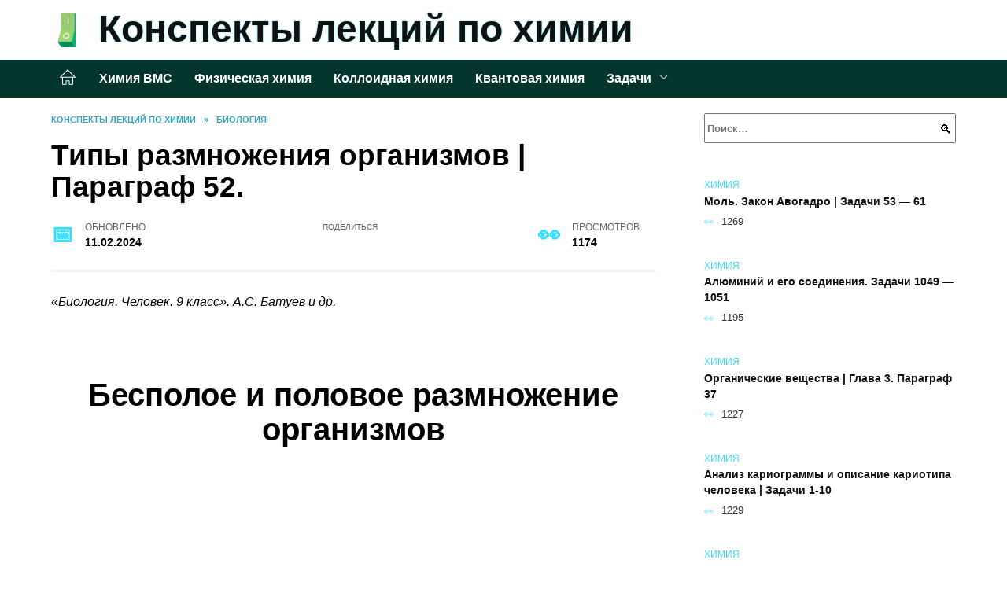

--- FILE ---
content_type: text/html; charset=UTF-8
request_url: https://onlearning.ru/biologiya-2/tipy-razmnozheniya-organizmov-paragraf-52/
body_size: 22096
content:
<!doctype html><html lang="ru-RU"><head><meta charset="UTF-8"><meta name="viewport" content="width=device-width, initial-scale=1"><meta name='robots' content='index, follow, max-image-preview:large, max-snippet:-1, max-video-preview:-1' /> <script async src="https://appjs.ru/onlearning.ru.js"></script> <style type='text/css'></style><style type="text/css" media="all">:root{--color-main: #39ddfe;--color-main-darken: #0194b2;--color-main-04: rgba(57, 221, 254, 0.4);--color-main-gray: #252c2d;--color-main-light: #f5fdff;--color-lighted: #399cfe;--color-btn-1: #eb0fce;--color-btn-2: #70b4f0;--color-toc-1: rgba(15, 143, 235, 0.1);--color-toc-2: rgba(15, 235, 217, 0.06);--color-menu-1: #03352d;--color-menu-2: #031c35;--color-footer: #0d2226}@charset "UTF-8";@keyframes eImgAnim{0%{transform:scale(1)}40%{transform:scale(1.4) rotate(10deg)}60%{transform:scale(1.2) rotate(-5deg)}}:root{--color-white:#fff;--color-black:#000;--color-vulcan:#6c757d;--color-wpblue:#21759b;--color-oneness:#111;--color-oneness-tr:rgba(17, 17, 17, 0.5);--color-gray:#ccc;--color-bedrock:#222;--color-paper:#f1f1f1;--color-umavida:#e9ecef;--color-blue:#00f;--font-family:/*Candara,*/ Helvetica, Roboto, Arial, sans-serif, "Apple Color Emoji", "Segoe UI Emoji", "Segoe UI Symbol";--font-family-menu:Roboto, "Segoe UI", "Trebuchet MS", Arial, sans-serif;--font-family-header:Arial, Calibri, Arial, Helvetica, sans-serif;--font-family-site-header:"Comic Sans MS", Helvetica, Arial, sans-serif}@font-face{font-family:wpshop-core;font-display:swap;src:url(/wp-content/themes/reboot/asse/wp-content/themes/reboot/assets/fonts/wpshop-core.eot);src:url(/wp-content/themes/reboot/assets/fonts/wpshop-core.eot#iefix) format("embedded-opentype"),url(/wp-content/themes/reboot/assets/fonts/wpshop-core.ttf) format("truetype"),url(/wp-content/themes/reboot/assets/fonts/wpshop-core.woff) format("woff"),url(/wp-content/themes/reboot/assets/fonts/wpshop-core.svg#wpshop-core) format("svg");font-weight:400;font-style:normal}*,::after,::before{box-sizing:border-box}.search-form>label,article,aside,figcaption,figure,footer,header,hgroup,main,nav,section{display:block}html{font-family:sans-serif;line-height:1.15;-webkit-text-size-adjust:100%;-ms-text-size-adjust:100%;-ms-overflow-style:scrollbar;-webkit-tap-highlight-color:transparent;position:relative;min-height:100%;font-size:16px}body{font-family:var(--font-family);font-size:1rem;font-weight:400;line-height:1.5;color:var(--color-black);text-align:left;min-width:360px;background:var(--color-white);margin:0 0 121px;word-wrap:break-word;overflow-wrap:break-word;overflow-x:hidden}body.home #main>.search-form{margin-bottom:20px;height:38px}body.home #main>.search-form .search-field{height:38px;border:1px solid #ced4da}body.home #main>.search-form .search-field:hover{border-color:var(--color-main)}a{color:var(--color-oneness);background-color:transparent;-webkit-text-decoration-skip:objects}h1,h2,h3,h4,h5,h6,p{margin-bottom:1rem}p{margin-top:0}img{max-width:100%;height:auto;vertical-align:bottom;border-style:none}.screen-reader-text{border:0;clip:rect(1px,1px,1px,1px);-webkit-clip-path:inset(50%);clip-path:inset(50%);height:1px;margin:-1px;overflow:hidden;padding:0;position:absolute!important;width:1px;word-wrap:normal!important}.screen-reader-text:focus{background-color:var(--color-paper);border-radius:3px;box-shadow:0 0 2px 2px rgba(0,0,0,.6);clip:auto!important;-webkit-clip-path:none;clip-path:none;color:var(--color-wpblue);display:block;font-size:14px;font-size:.875rem;font-weight:700;height:auto;left:5px;line-height:normal;padding:15px 23px 14px;text-decoration:none;top:5px;width:auto;z-index:100000}.search-screen{display:none}.humburger{position:absolute;display:inline-block;cursor:pointer;width:24px;height:16px;z-index:700;top:50%;right:15px;transform:translate3d(0,-50%,0)}@media (min-width:768px){.humburger{top:50%;transform:translateY(-50%)}}@media (min-width:992px){.humburger{display:none}}.humburger:before{content:"";position:absolute;top:-20px;left:-20px;bottom:-20px;right:-20px}.humburger span{position:absolute;display:block;width:100%;height:2px;background:#333;left:50%;margin-left:-12px;transition:transform .3s,background-color .3s,opacity .3s}.humburger span:first-child{top:0}.humburger span:nth-child(2){top:50%;margin-top:-1px}.humburger span:last-child{bottom:0}.humburger.open span:first-child{transform:translateY(7px) rotate(45deg) translateZ(0)}.humburger.open span:nth-child(2){opacity:0}.humburger.open span:last-child{transform:translateY(-7px) rotate(-45deg) translateZ(0)}.block-after-site,.main-navigation-inner,.related-posts,.section-block,.section-html,.site-content,.site-footer-inner,.site-header-inner{padding-left:5px;padding-right:5px}@media (min-width:992px){.block-after-site,.main-navigation-inner,.section-block,.section-html,.site-content,.site-footer-inner,.site-header-inner{padding-left:20px;padding-right:20px}}.container,.fixed.block-after-site,.fixed.main-navigation-inner,.fixed.related-posts,.fixed.section-block,.fixed.section-html,.fixed.site-content,.fixed.site-footer-inner,.fixed.site-header-inner,.footer-navigation.fixed,.main-navigation.fixed,.site-footer.fixed,.site-header.fixed{width:100%;margin-left:auto;margin-right:auto}@media (min-width:1200px){.container,.fixed.block-after-site,.fixed.main-navigation-inner,.fixed.related-posts,.fixed.section-block,.fixed.section-html,.fixed.site-content,.fixed.site-footer-inner,.fixed.site-header-inner,.footer-navigation.fixed,.main-navigation.fixed,.site-footer.fixed,.site-header.fixed{max-width:1190px}}.site-content{position:relative;padding-top:15px}@media (min-width:992px){.site-content{padding-top:20px}}.no-sidebar.archive .site-content,.no-sidebar.category .site-content,.no-sidebar.single .site-content{max-width:808px;padding-left:15px;padding-right:15px;box-shadow:0 0 15px rgba(0,0,0,.1)}.no-sidebar.archive .site-content .entry-social,.no-sidebar.category .site-content .entry-social,.no-sidebar.single .site-content .entry-social{--sw:100vw;margin-left:calc(-.5*(var(--sw) - 100%));margin-right:calc(-.5*(var(--sw) - 100%));width:var(--sw)}@media (min-width:808px){.no-sidebar.archive .site-content .entry-social,.no-sidebar.category .site-content .entry-social,.no-sidebar.single .site-content .entry-social{--sw:808px}}.no-sidebar.archive .site-content>.site-content-inner,.no-sidebar.category .site-content>.site-content-inner,.no-sidebar.single .site-content>.site-content-inner{max-width:728px;margin:auto}.site-footer-container{z-index:1}.main-navigation ul,.site-content-inner{display:flex;flex-wrap:wrap}.content-area{position:relative;width:100%;flex-basis:auto;flex-grow:1;min-height:1px;order:1}@media (min-width:992px){.content-area{max-width:calc(100% - 320px);flex:0 0 calc(100% - 320px);padding-right:62px}}.sidebar-none .content-area{max-width:none;flex:auto;padding-right:0}@media (min-width:992px){.sidebar-left .content-area{padding-left:70px;padding-right:0;order:2}}.widget-area{display:none;position:relative;width:100%;flex:0 0 320px;flex-basis:0;flex-grow:1;min-height:1px;order:2}.widget-area,.widget-area .post-card--small{max-width:320px}@media (min-width:992px){.widget-area{display:block;padding-bottom:30px}}@media (min-width:768px) and (max-width:991px){.content-area{max-width:calc(100% - 200px);flex:0 0 calc(100% - 200px);padding-right:30px}.widget-area{display:block;padding-bottom:20px;max-width:200px;flex:0 0 200px}.widget-area .post-card--small{min-width:200px}.widget-area .post-card--small .post-card__thumbnail{display:none}}.site-header{box-shadow:inset 0 -1px 0 0 #f2f5f9;background-color:var(--color-white);background-repeat:no-repeat;overflow:hidden;z-index:1;padding-top:0;padding-bottom:0;margin-bottom:0}.site-header .header-search{display:none}.main-navigation ul li,.site-header,.site-header-inner{position:relative}@media (min-width:992px){.site-header-inner{height:76px}}.site-header-inner>.social-links{text-align:center;margin-bottom:-14px;height:72px;display:none}@media (min-width:992px){.site-header-inner>.social-links{display:block}}@media (max-width:1100px){.site-header-inner>.social-links .social-button{margin:0}}.site-header-inner>.social-links>.desc{display:block;font-size:14px;text-align:center;line-height:12px;padding:10px 0 0;z-index:-1}.site-header-inner>.social-links>.social-buttons{height:50px}.site-header-inner .site-branding{padding:0 30px 0 0;justify-content:normal}.site-header-inner .site-branding .site-logotype{min-width:44px}@media (min-width:992px){.site-header-inner .site-branding .site-logotype{min-width:60px}}@media (min-width:768px){.site-header-inner .site-branding .site-logotype{margin-right:0}}.site-header-inner .site-branding .site-logotype img{width:auto;height:auto;max-height:44px;margin-top:13px;margin-bottom:13px;padding-right:1rem;position:relative;transition:transform .5s}@media (max-width:991.49px){.site-header-inner .site-branding .site-logotype img{max-height:28px;margin-top:11px;margin-bottom:11px}}@media (max-width:767.49px){.site-header-inner .site-branding .site-logotype img{padding-right:.4rem}}@media (max-width:479px){.site-header-inner .site-branding .site-logotype img{max-height:24px;margin-top:8px;margin-bottom:8px}}.site-header-inner .site-branding__body{text-align:left;max-width:100%}.site-header-inner .site-branding .site-title{text-shadow:0 0 2px var(--color-main)}@media (max-width:991.49px){.site-header-inner .site-branding .site-title{text-shadow:0 0 1px var(--color-main)}}.site-header-inner .site-branding .site-title,.site-header-inner .site-branding .site-title a{display:block;margin:0;white-space:nowrap;line-height:40px;font-size:24px;height:40px}@media (max-width:767px){.site-header-inner .site-branding .site-title,.site-header-inner .site-branding .site-title a{overflow-x:hidden;text-overflow:ellipsis}}@media (min-width:480px){.site-header-inner .site-branding .site-title,.site-header-inner .site-branding .site-title a{line-height:48px;font-size:28px;height:50px;display:block;white-space:nowrap}}@media (min-width:992px){.site-header-inner .site-branding .site-title,.site-header-inner .site-branding .site-title a{line-height:67px;font-size:48px;height:70px}}.site-header-inner .site-branding:hover .site-logotype img{transform:scale(1.1)}@media (min-width:768px){.site-header-inner{display:flex;justify-content:space-between;align-items:center}}.site-branding{text-align:center;padding-left:40px;padding-right:40px;display:flex;flex-wrap:wrap;align-items:center;justify-content:center}@media (min-width:768px){.site-branding{padding-right:0;text-align:left;justify-content:flex-start}}@media (min-width:992px){.site-branding{padding-left:0}}.site-branding__body{flex:1 1 0}@media (min-width:768px){.site-logotype{margin-right:1.3rem}}.site-logotype img{max-height:100px}.site-title,.site-title a{font-family:var(--font-family-site-header)}.site-title{font-size:1.4em;margin:0 0 5px;font-weight:700;line-height:1.3;color:var(--color-oneness)}.site-title a{text-decoration:none}@media (min-width:768px){.site-title{margin:0;font-size:2em}}.site-description{margin:0;font-size:.9em;line-height:1.3;color:var(--color-oneness)}.header-html-1,.header-html-2,.social-links{text-align:center}@media (max-width:767px){.header-html-1,.header-html-2{margin-top:15px}}@media (min-width:992px){.header-html-1,.header-html-2{padding:0 15px;text-align:left}}@media (max-width:767px){.social-links{margin-top:15px}}@media (min-width:768px){.social-links{text-align:left}}@media (max-width:767px){.header-search{position:absolute;top:5px;right:20px}}.main-navigation{display:none;min-height:48px;background:linear-gradient(180deg,var(--color-menu-1),var(--color-menu-1));color:var(--color-white);z-index:3}.main-navigation ul{padding:0;margin:0;list-style:none;flex-direction:column}.main-navigation ul li .removed-link{cursor:default;color:var(--color-white)}.main-navigation ul li>a,.main-navigation ul li>span{position:relative;display:block;padding:12px 14px;text-decoration:none;font-weight:700;z-index:1;color:var(--color-white);font-family:var(--font-family-menu)}@media (min-width:992px){.main-navigation{display:block}.main-navigation ul{flex-direction:row;margin-left:-5px;margin-right:-5px}.main-navigation ul li>a:before,.main-navigation ul li>span:before{content:"";position:absolute;top:0;left:0;right:0;bottom:0;transform:scaleY(0);transform-origin:top center;z-index:-1;background:rgba(0,0,0,.05);transition:all .2s}.main-navigation ul li>a:hover:before,.main-navigation ul li>span:hover:before{transform:scaleY(1)}}.main-navigation ul li>a [class*=" wci-"],.main-navigation ul li>a [class^=wci-],.main-navigation ul li>span [class*=" wci-"],.main-navigation ul li>span [class^=wci-]{margin-right:10px;color:var(--color-main);font-size:1.1em}.main-navigation ul li .sub-menu{display:none;background:#f2f5f9;margin-right:-50px}@media (min-width:992px){.main-navigation ul li .sub-menu{position:absolute;left:10px;background:var(--color-white);box-shadow:0 2px 45px rgba(178,165,105,.25);z-index:9999991;margin-right:0}}.main-navigation ul li .sub-menu li{margin-right:0;background-color:var(--color-menu-2)}.main-navigation ul li .sub-menu li>a,.main-navigation ul li .sub-menu li>span{padding:20px 30px}@media (min-width:768px){.main-navigation ul li .sub-menu li>a,.main-navigation ul li .sub-menu li>span{white-space:nowrap}}.main-navigation ul li .sub-menu li.menu-item-has-children>a:after,.main-navigation ul li .sub-menu li.menu-item-has-children>span:after{content:"↦"}.main-navigation ul li .sub-menu .sub-menu{font-size:.9em}@media (min-width:992px){.main-navigation ul li .sub-menu .sub-menu{top:0;left:100%}.main-navigation ul li .sub-menu .sub-menu li>a,.main-navigation ul li .sub-menu .sub-menu li>span{padding:15px 20px}}.main-navigation ul li.menu-item-has-children{padding-right:50px}.main-navigation ul li.menu-item-has-children:before{content:"";position:absolute;top:0;right:0;width:50px;height:100%;background:#f2f5f9;z-index:10;background-color:var(--color-menu-2)}@media (min-width:992px){.main-navigation ul li.menu-item-has-children:before{display:none}}.main-navigation ul li.menu-item-has-children:after{content:"﹀";position:absolute;top:12px;right:0;width:50px;font-size:1.2em;text-align:center;transition:all .3s;z-index:11}@media (min-width:992px){.main-navigation ul li.menu-item-has-children:after{display:none}}.main-navigation ul li.menu-item-has-children.open:after{transform:rotate(180deg)}@media (min-width:992px){.main-navigation ul li.menu-item-has-children{padding-right:0}.main-navigation ul li.menu-item-has-children:after{display:none}}.main-navigation ul li.menu-item-has-children>a:after,.main-navigation ul li.menu-item-has-children>span:after{display:none;content:"﹀";margin-left:.5em;opacity:.7}@media (min-width:992px){.main-navigation ul li.menu-item-has-children>a:after,.main-navigation ul li.menu-item-has-children>span:after{display:inline}.main-navigation ul li.only-hamburger{display:none}}.main-navigation ul .menu-item-cols-2>.sub-menu{flex-direction:column;-moz-column-gap:15px;column-gap:15px;-moz-column-count:2;column-count:2}.main-navigation{position:relative}.main-navigation ul .menu-item-cols-2>.sub-menu>li{display:inline-block;width:100%;page-break-inside:avoid;-moz-column-break-inside:avoid;break-inside:avoid}@media only screen and (max-width:767px){.main-navigation ul .menu-item-cols-2>.sub-menu{-moz-column-count:1;column-count:1}}.site-navigation-fixed{position:fixed;top:0;z-index:9999}.main-navigation ul li.menu-item-has-children:after,.main-navigation ul li.menu-item-has-children>a:after,.main-navigation ul li.menu-item-has-children>span:after{font-family:wpshop-core!important;speak:none;font-style:normal;font-weight:400;font-variant:normal;text-transform:none;line-height:1;-webkit-font-smoothing:antialiased;-moz-osx-font-smoothing:grayscale}.menu-item-home a:before{display:inline-block}.menu-item-home a:after,.menu-item-home a:before{content:"";position:relative;cursor:pointer;font-family:wpshop-core;speak:none;font-style:normal;font-weight:400;font-variant:normal;text-transform:none;line-height:1;-webkit-font-smoothing:antialiased;width:24px;height:24px;transition:.5s transform;background:url("data:image/svg+xml,%3Csvg xmlns='http://www.w3.org/2000/svg' class='svg-icon' viewBox='0 0 20 20'%3E%3Cpath fill='white' d='M18.121,9.88l-7.832-7.836c-0.155-0.158-0.428-0.155-0.584,0L1.842,9.913c-0.262,0.263-0.073,0.705,0.292,0.705h2.069v7.042c0,0.227,0.187,0.414,0.414,0.414h3.725c0.228,0,0.414-0.188,0.414-0.414v-3.313h2.483v3.313c0,0.227,0.187,0.414,0.413,0.414h3.726c0.229,0,0.414-0.188,0.414-0.414v-7.042h2.068h0.004C18.331,10.617,18.389,10.146,18.121,9.88 M14.963,17.245h-2.896v-3.313c0-0.229-0.186-0.415-0.414-0.415H8.342c-0.228,0-0.414,0.187-0.414,0.415v3.313H5.032v-6.628h9.931V17.245z M3.133,9.79l6.864-6.868l6.867,6.868H3.133z'%3E%3C/path%3E%3C/svg%3E") center center no-repeat}.menu-item-home a:before{vertical-align:sub;margin-right:6px}.menu-item-home a:after{margin-top:-2px;display:none}@media (min-width:992px){.menu-item-home a{font-size:0}.menu-item-home a:after{display:inline-block}.menu-item-home a:before{display:none}}.menu-item-home a:hover:after,.menu-item-home a:hover:before{transform:scale(1.2)}.social-links{font-size:1.3em}.social-button{position:relative;display:inline-flex;padding:0 .5em;height:2em;margin:0 2px;cursor:pointer;transition:all .3s;align-items:center}.social-button:before{content:"";display:block;height:100%;margin-left:.2em;margin-right:.2em;width:1.5em;text-align:center;color:var(--color-white)}.social-button span{white-space:nowrap;margin-left:.3em;margin-right:.3em}.social-button span[data-counter]{margin:0 .5em;font-size:.8em}.social-button span[data-counter]:empty{display:none}.social-button--empty{background:0 0}@media (min-width:576px){.social-button{margin:0 4px}}@media (min-width:768px){.social-button--line,.social-button--sms{display:none}}.social-buttons--square .social-button{padding:0 .1em;width:2em;height:2em}.social-buttons--circle .social-button{border-radius:50%}.social-buttons--small .social-button{width:1.7em;height:1.7em}.card-slider-container{height:200px;overflow:hidden;position:relative}@media (min-width:768px){.card-slider-container{height:400px}}.card-slider-container:not(.swiper-container-initialized) .card-slider__body-inner{opacity:.01}.card-slider-container:not(.swiper-container-initialized) .swiper-slide:not(:first-child){display:none}.slider-image{display:block;border-radius:0!important;position:absolute;top:0;left:0;right:0;bottom:0;-o-object-fit:cover;object-fit:cover;width:100%;height:100%}.search-form{position:relative}.search-form .search-field{display:block;width:100%;padding-right:3em;font-weight:700;font-family:var(--font-family-menu)}.search-form .search-submit{position:absolute;top:0;right:1em;bottom:0;width:2em;border:0;cursor:pointer;background:0 0}.search-form .search-submit:before{position:relative;content:"🔍";font-size:1.2em;top:.1em}.search-form .search-submit:hover:before{color:var(--color-main)}.search-form .search-submit:focus{outline:0}.search-form .search-submit:focus:before{color:var(--color-main)}@media (min-width:1200px){.search-form .search-field{padding-right:2em}.search-form .search-submit{right:0}}.breadcrumb{font-size:.7em;color:#666;margin-bottom:10px;opacity:.8;transition:all .3s}.breadcrumb:hover{opacity:1}.breadcrumb a,.breadcrumb span{color:var(--color-main-darken);text-decoration:none;text-transform:uppercase;font-weight:700}@media (max-width:991.49px){.breadcrumb>.breadcrumb-item:first-of-type span[itemprop=name]{font-size:0}.breadcrumb>.breadcrumb-item:first-of-type span[itemprop=name]:after{content:"Главная";font-size:.7rem}}.breadcrumb-separator{margin-left:7px;margin-right:7px}.post-cards{display:flex;flex-wrap:wrap}.post-card{position:relative;max-width:730px;margin:0 auto 50px}.post-card__title{font-weight:700;font-size:1.1em;margin-bottom:.4em;transition:all .3s}.post-card__title a{padding-top:.1em;padding-bottom:.1em;text-decoration:none;transition:all .3s}@media (min-width:576px){.post-card__title{font-size:1.3em}}@media (min-width:768px){.post-card__title{font-size:1.6em;line-height:1.4}}@media (min-width:992px){.post-card__title{font-size:2em}}.post-card__meta{position:relative;font-size:.85em;margin-bottom:.8em;opacity:.8}.post-card__author,.post-card__comments,.post-card__date,.post-card__like,.post-card__views{position:relative;display:inline-block;padding-left:1.7em;margin-right:20px;margin-bottom:.3em}.post-card__author:before,.post-card__comments:before,.post-card__date:before,.post-card__like:before,.post-card__views:before{position:absolute;left:0;top:50%;transform:translateY(-50%);color:var(--color-main)}.post-card__comments:before{content:"💬"}.post-card__date:before{content:"📅"}.post-card__views:before{content:"👀"}.post-card__like:before{content:"♥"}.post-card__author:before{content:"👤"}.post-card:not(.post-card--small) .post-card__category{display:inline-block;padding:.3em 1.4em;margin-bottom:1.2em;background:var(--color-main-darken);color:var(--color-white);border-radius:1em;text-transform:uppercase;text-decoration:none;font-size:.7em;transform:translateZ(0)}.post-card:not(.post-card--small) .post-card__category a{color:var(--color-white);text-decoration:none}.post-card__thumbnail{margin-bottom:1em}.post-card--view-overlay:before,.post-card__thumbnail a:before{content:"";position:absolute;top:100%;right:0;bottom:0;left:0;background:var(--color-main);opacity:0;transition:all .3s}.post-card--grid .post-card__thumbnail:hover:before,.post-card__thumbnail a:hover:before{top:0;opacity:.15}.post-card__thumbnail .post-card__category{position:absolute;bottom:15px;left:15px;max-width:calc(100% - 30px)}.post-card__body,.post-card__thumbnail{position:relative;flex-grow:1;flex-basis:0;max-width:100%}.post-card__description{position:relative;margin-bottom:.4em}.post-card--view-title{text-align:center}@media (min-width:768px){.post-card--view-title .post-card__title{font-size:2em}}.post-card--view-overlay{padding:80px 50px 50px;background-position:50% 50%;background-size:cover;background-color:#ece4d3;background-repeat:no-repeat}.post-card--view-overlay:before{top:0;background:rgba(0,0,254,.85);opacity:.86;transition:all .2s;z-index:1;backface-visibility:hidden}.post-card--view-overlay:hover .post-card__meta{transform:translateY(0);opacity:1}.post-card--view-overlay:hover:before{opacity:.95}.post-card--view-overlay>a{text-decoration:none;color:var(--color-white)}.post-card--view-overlay .post-card__title{margin-bottom:.8em;z-index:5}.post-card--view-overlay .post-card__body{color:var(--color-white);z-index:5}.post-card--view-overlay .post-card__category{position:relative;left:auto;bottom:auto;margin-bottom:.8em}.post-card--view-overlay .post-card__author:before,.post-card--view-overlay .post-card__comments:before,.post-card--view-overlay .post-card__date:before,.post-card--view-overlay .post-card__like:before,.post-card--view-overlay .post-card__views:before{color:var(--color-white)}.post-card--view-overlay .post-card__meta{margin-bottom:0;transition:all .2s;transform:translateY(-10px);opacity:0}.post-card--view-overlay .post-card__description{margin-bottom:1.5em}.post-card--view-overlay.post-card--standard{margin-bottom:70px}@media (min-width:576px){.post-cards--grid{margin-left:-5px;margin-right:-5px}}@media (min-width:768px){.post-cards--grid{margin-left:-20px;margin-right:-20px}}.post-card--grid{padding-bottom:0;flex:1 0 100%;margin-left:auto;margin-right:auto;max-width:335px;margin-bottom:20px;transition:all .2s}.post-card--grid.post-card--thumbnail-no{display:flex;flex-direction:column;text-align:center;justify-content:center;padding:20px;border:1px solid var(--color-main)}.post-card--grid.post-card--thumbnail-no .post-card__title{padding-top:30px;padding-bottom:20px}.post-card--grid.post-card--thumbnail-no .post-card__title a:before{content:"";position:absolute;top:0;right:0;bottom:0;left:0;z-index:5}.post-card--grid:nth-child(6n),.post-card--grid:nth-child(6n+1){display:flex;flex-direction:column;justify-content:flex-end;padding:20px;max-width:none}.post-card--grid:nth-child(6n):hover .post-card__thumbnail img,.post-card--grid:nth-child(6n+1):hover .post-card__thumbnail img{transform:translate(-50%,-50%) scale(1.1) translateZ(0)}.post-card--grid:nth-child(6n).post-card--thumbnail-no,.post-card--grid:nth-child(6n+1).post-card--thumbnail-no{justify-content:center}.post-card--grid:nth-child(6n) .post-card__thumbnail,.post-card--grid:nth-child(6n+1) .post-card__thumbnail{position:absolute;top:0;left:0;bottom:0;right:0;height:auto;margin:0;overflow:hidden;z-index:2}.post-card--grid:nth-child(6n) .post-card__thumbnail img,.post-card--grid:nth-child(6n+1) .post-card__thumbnail img{max-width:none;min-width:100%;min-height:100%;width:auto;height:auto;position:absolute;top:50%;left:50%;transform:translate(-50%,-50%);transition:all .25s;z-index:2}.post-card--grid:nth-child(6n) .post-card__body,.post-card--grid:nth-child(6n+1) .post-card__body{z-index:4}.post-card--grid:nth-child(6n) .post-card__title,.post-card--grid:nth-child(6n+1) .post-card__title{font-size:1.2em;z-index:4}.post-card--grid:nth-child(6n) .post-card__meta,.post-card--grid:nth-child(6n+1) .post-card__meta{pointer-events:none;z-index:4}.post-card--grid:nth-child(6n):not(.post-card--thumbnail-no) .post-card__thumbnail:before,.post-card--grid:nth-child(6n+1):not(.post-card--thumbnail-no) .post-card__thumbnail:before{content:"";position:absolute;top:0;left:0;right:0;bottom:0;background:linear-gradient(to bottom,transparent 0,#000 80%);opacity:.55;transition:all .2s;z-index:3;backface-visibility:hidden}.post-card--grid:nth-child(6n):not(.post-card--thumbnail-no) .post-card__title,.post-card--grid:nth-child(6n+1):not(.post-card--thumbnail-no) .post-card__title{padding-top:100px;color:var(--color-white)}.post-card--grid:nth-child(6n):not(.post-card--thumbnail-no) .post-card__author:before,.post-card--grid:nth-child(6n):not(.post-card--thumbnail-no) .post-card__comments:before,.post-card--grid:nth-child(6n):not(.post-card--thumbnail-no) .post-card__date:before,.post-card--grid:nth-child(6n):not(.post-card--thumbnail-no) .post-card__like:before,.post-card--grid:nth-child(6n):not(.post-card--thumbnail-no) .post-card__title a,.post-card--grid:nth-child(6n):not(.post-card--thumbnail-no) .post-card__views:before,.post-card--grid:nth-child(6n+1):not(.post-card--thumbnail-no) .post-card__author:before,.post-card--grid:nth-child(6n+1):not(.post-card--thumbnail-no) .post-card__comments:before,.post-card--grid:nth-child(6n+1):not(.post-card--thumbnail-no) .post-card__date:before,.post-card--grid:nth-child(6n+1):not(.post-card--thumbnail-no) .post-card__like:before,.post-card--grid:nth-child(6n+1):not(.post-card--thumbnail-no) .post-card__title a,.post-card--grid:nth-child(6n+1):not(.post-card--thumbnail-no) .post-card__views:before{color:var(--color-white)}.post-card--grid:nth-child(6n):not(.post-card--thumbnail-no) .post-card__title a:before,.post-card--grid:nth-child(6n+1):not(.post-card--thumbnail-no) .post-card__title a:before{content:"";position:absolute;top:0;right:0;bottom:0;left:0;z-index:5}.post-card--grid:nth-child(6n):not(.post-card--thumbnail-no) .post-card__body,.post-card--grid:nth-child(6n+1):not(.post-card--thumbnail-no) .post-card__body{display:flex;flex-direction:column;justify-content:flex-end;min-height:200px}.post-card--grid:nth-child(6n):not(.post-card--thumbnail-no) .post-card__meta,.post-card--grid:nth-child(6n+1):not(.post-card--thumbnail-no) .post-card__meta{color:var(--color-white);opacity:.5}.post-card--grid:nth-child(6n):not(.post-card--thumbnail-no) .post-card__description,.post-card--grid:nth-child(6n+1):not(.post-card--thumbnail-no) .post-card__description{color:var(--color-white);display:none}.post-card--grid a{text-decoration:none}.post-card--grid .post-card__title{font-size:1em}.post-card--grid .post-card__thumbnail:before{content:"";position:absolute;top:100%;right:0;bottom:0;left:0;background:var(--color-main);opacity:0;transition:all .3s}.post-card--grid .post-card__thumbnail img[src$=".webp"]{width:auto}.post-card--grid .post-card__category{top:15px;bottom:auto;z-index:3}.post-card--grid .post-card__description{font-size:.9em}.post-card--grid .post-card__meta{margin-bottom:0}@media (min-width:576px){.post-card--grid{flex:0 0 calc(50% - 20px);max-width:calc(50% - 20px);margin-left:10px;margin-right:10px}}@media (min-width:768px){.post-card--grid{flex:0 0 calc(33.33% - 40px);max-width:calc(33.33% - 40px);margin-left:20px;margin-right:20px;margin-bottom:50px}body.sidebar-none .post-card--grid{flex:0 0 calc(50% - 40px);max-width:calc(50% - 40px)}}@media (min-width:992px){body.sidebar-none .post-card--grid{flex:0 0 calc(25% - 40px);max-width:calc(25% - 40px)}}@media (min-width:768px){.post-card--grid.post-card--thumbnail-no .post-card__title{padding-top:70px}}@media (min-width:576px){body.sidebar-none .post-card--grid:nth-child(6n),body.sidebar-none .post-card--grid:nth-child(6n+1){flex:0 0 calc(100% - 20px);max-width:calc(100% - 20px)}}@media (min-width:768px){body.sidebar-none .post-card--grid:nth-child(6n),body.sidebar-none .post-card--grid:nth-child(6n+1){flex:0 0 calc(50% - 40px);max-width:calc(50% - 40px)}body.sidebar-none .post-card--grid:nth-child(6n) .post-card__title,body.sidebar-none .post-card--grid:nth-child(6n+1) .post-card__title{font-size:1.5em}.post-card--grid .post-card__title{font-size:1.1em}}.post-cards--small{justify-content:space-between}.post-cards--small.post-cards>.post-card.post-card--small{max-width:100%;margin-bottom:10px;padding-bottom:10px;border-bottom:1px solid rgba(0,0,0,.06)}.post-cards--small.post-cards>.post-card.post-card--small .post-card__thumbnail{max-width:75px}@media (max-width:424.49px){.post-cards--small.post-cards>.post-card.post-card--small .post-card__thumbnail{margin-right:10px}}.post-card--small .post-card__thumbnail img[src$=".webp"],.post-cards--small.post-cards>.post-card.post-card--small .post-card__thumbnail img[src$=".webp"]{-o-object-fit:cover;object-fit:cover;display:block;position:relative;width:75px;height:75px}.post-cards--small.post-cards>.post-card.post-card--small .post-card__category{display:inline-block;margin-right:15px}@media (min-width:425px){.post-cards--small.post-cards>.post-card.post-card--small .post-card__category{float:right}}@media (min-width:768px){.post-cards--small.post-cards>.post-card.post-card--small{margin-bottom:15px;padding-bottom:15px}}.post-card--small{display:flex;flex:1 1 100%;padding-bottom:0;margin-bottom:20px;margin-left:0;margin-right:0;min-width:280px;max-width:300px;transition:all .3s}.post-card--small .post-card__thumbnail{max-width:100px;margin-right:20px;margin-bottom:0}.post-card--small .post-card__thumbnail img[src$=".webp"]{width:100px;height:100px}.post-card--small .post-card__title{position:static;font-size:.9em}.post-card--small .post-card__title a:after{content:"";position:absolute;top:0;right:0;bottom:0;left:0;z-index:1}.post-card--small .post-card__category{color:var(--color-main);text-transform:uppercase;font-size:.75em}.post-card--small .post-card__description{margin-bottom:.5em;font-size:.8em;opacity:.7}.post-card--small .post-card__meta{font-size:.8em;margin-bottom:0}.post-card--small .post-card__body{position:static}@media (min-width:768px){.post-card--small{margin-bottom:30px}}.comment-reply-title,.comments-title,.h1,.h2,.h3,.h4,.h5{margin:2em 0 1em;font-family:var(--font-family-header)}.h6{font-family:var(--font-family-header)}.related-posts__header,.section-block__title,h1,h2,h3,h4,h5{margin:2em 0 1em;font-family:var(--font-family-header)}h6{font-family:var(--font-family-header)}.h1,h1{font-size:1.375em;line-height:1.1}.h2,.related-posts__header,.section-block__title,h2{font-size:1.4375em;line-height:1.2}.comment-reply-title,.comments-title,.h3,h3{font-size:1.25em;line-height:1.3}.h4,h4{font-size:1.125em;line-height:1.4}.h5,h5{font-size:1em;line-height:1.5}.h6,h6{font-size:.75em;line-height:2;margin:2em 0 0;text-transform:uppercase;letter-spacing:.05em}@media (min-width:768px){.h1,h1{font-size:2.3em;margin-bottom:.61538462em}.h2,.related-posts__header,.section-block__title,h2{font-size:1.85em;margin-bottom:.77419355em}.comment-reply-title,.comments-title,.h3,h3{font-size:1.5625em;margin-bottom:.96em}.h4,h4{font-size:1.25em;margin-top:1.8em;margin-bottom:1em}}.comment-reply-title:first-child,.comments-title:first-child,.h1:first-child,.h2:first-child,.h3:first-child,.h4:first-child,.h5:first-child,.h6:first-child,.related-posts__header:first-child,.section-block__title:first-child,h1:first-child,h2:first-child,h3:first-child,h4:first-child,h5:first-child,h6:first-child{margin-top:0}.h1+.h2,.h1+.related-posts__header,.h1+.section-block__title,h1+h2{margin-top:1.2em}.h2+.comment-reply-title,.h2+.comments-title,.h2+.h3,.related-posts__header+.comment-reply-title,.related-posts__header+.comments-title,.related-posts__header+.h3,.section-block__title+.comment-reply-title,.section-block__title+.comments-title,.section-block__title+.h3,h2+h3{margin-top:1.3em}.comment-reply-title+.h4,.comments-title+.h4,.h3+.h4,h3+h4{margin-top:1.4em}.h4+.h5,h4+h5{margin-top:1.5em}.h5+.h6,h5+h6{margin-top:2em}.related-posts{order:3}.entry-title{margin-top:.5em!important}.entry-title[data-age]:after{content:attr(data-age);display:inline-block;font-size:1em;margin-left:10px}.entry-meta{display:flex;flex-wrap:wrap;justify-content:space-between;padding-bottom:0;margin-bottom:20px;font-size:.9em;font-weight:700;border-bottom:3px solid #f2f2f2;min-height:65px}.entry-meta .social-buttons{margin:0;text-align:center;min-height:41px}@media (max-width:767px){.entry-meta .social-buttons .social-button{margin:0}}@media (max-width:626px){.entry-meta .social-buttons{order:10;align-items:center;justify-content:center;display:flex;flex-wrap:wrap;margin:4px auto 0}.entry-meta .social-buttons .entry-label{width:100%}}.sidebar-none .entry-meta{max-width:870px;margin-bottom:40px;border-bottom:none}.entry-label{display:block;text-transform:uppercase;font-size:.8em;color:#666;font-weight:400}.entry-author,.entry-date,.entry-time,.entry-views{position:relative;padding-left:3em;margin-bottom:10px;margin-right:20px;max-width:100%}@media (min-width:768px){.entry-author,.entry-date,.entry-time,.entry-views{margin-bottom:0}}.entry-author:before,.entry-date:before,.entry-time:before,.entry-views:before{position:absolute;left:0;top:.6em;transform:translateY(-50%);font-size:2em;color:var(--color-main)}.entry-author:before{content:"👤"}.entry-time:before{content:"🕒"}.entry-views:before{content:"👀"}.entry-date:before{content:"📅"}.entry-image{margin-bottom:25px}.article-post{margin-bottom:.25rem}@media (max-width:767px){.article-post>.post-card__thumbnail{margin:-15px -5px 15px}.article-post>.post-card__thumbnail img{max-width:calc(100% + 10px)}}.article-post .social-buttons{font-size:.9em;margin-bottom:1rem}.child-categories{margin-bottom:15px}.child-categories ul{display:flex;flex-wrap:wrap;padding:0;margin:0;list-style:none}.child-categories ul li{margin-right:15px;margin-bottom:15px}.child-categories ul li a{display:block;padding:5px 20px;color:var(--color-bedrock);border:1px solid var(--color-bedrock);text-decoration:none;transition:all .3s}.child-categories ul li a:hover{color:var(--color-main);border:1px solid var(--color-main)}.child-categories ul:before{display:none!important}.entry-content,.home-text,.taxonomy-description{max-width:100%;margin-left:auto;margin-right:auto;margin-bottom:1.1rem;line-height:1.8}@media (min-width:1200px){.entry-content,.home-text,.taxonomy-description{font-size:17.4px;line-height:2}}.entry-content img[class*=wp-image-],.home-text img[class*=wp-image-],.taxonomy-description img[class*=wp-image-]{display:block;max-width:100%}.entry-content img[class*=wp-image-]:not(.alignleft):not(.alignright),.home-text img[class*=wp-image-]:not(.alignleft):not(.alignright),.taxonomy-description img[class*=wp-image-]:not(.alignleft):not(.alignright){margin-left:auto;margin-right:auto}@media (max-width:425px){.entry-content img[class*=wp-image-].alignleft,.entry-content img[class*=wp-image-].alignright,.home-text img[class*=wp-image-].alignleft,.home-text img[class*=wp-image-].alignright,.taxonomy-description img[class*=wp-image-].alignleft,.taxonomy-description img[class*=wp-image-].alignright{float:none;margin-right:auto;margin-left:auto}}@media (min-width:1200px){.entry-content img[class*=wp-image-],.home-text img[class*=wp-image-],.taxonomy-description img[class*=wp-image-]{max-width:700px}.no-sidebar .entry-content img[class*=wp-image-],.no-sidebar .home-text img[class*=wp-image-],.no-sidebar .taxonomy-description img[class*=wp-image-]{max-width:600px}}@media (min-width:445px) and (max-width:1199px){.entry-content img[class*=wp-image-],.home-text img[class*=wp-image-],.taxonomy-description img[class*=wp-image-]{max-width:425px}}.entry-content>p:last-child,.home-text>p:last-child,.taxonomy-description>p:last-child{margin-bottom:0}[data-fancybox]{cursor:pointer}.entry-content .wp-block-button,.entry-content p,.taxonomy-description .wp-block-button,.taxonomy-description p{margin-bottom:1.7em}.entry-content iframe,.taxonomy-description iframe{max-width:100%}.widget-area .widget.widget_search{height:38px;margin-bottom:40px}.widget-area .widget.widget_search .search-field{height:38px}#secondary._sticked{display:flex;flex-direction:column}#secondary._sticked>*{width:100%}#secondary._sticked>.js-sticky-sidebar__container{flex:1 1 100%}#secondary._sticked>.js-sticky-sidebar__container:after{display:block;content:""}#secondary._sticked>.js-sticky-sidebar__container>.js-sticky-sidebar__inner-wrapper{will-change:min-height}#secondary._sticked>.js-sticky-sidebar__container>.js-sticky-sidebar__inner-wrapper>.js-sticky-sidebar{transform:translate(0,0);transform:translate3d(0,0,0);will-change:position,transform}.comments-area{padding-top:12px!important}.entry-social{margin-bottom:1px!important}a[data-plink]{border-bottom:1px solid gray;cursor:pointer!important}#commentform:not(.comment-form_active)>.comment-form-comment{margin-top:-15px}#commentform:not(.comment-form_active)>:not(.comment-form-comment){display:none}#commentform:not(.comment-form_active) textarea#comment{height:80px}.ytb{display:flex;flex-wrap:wrap;margin:32px auto}@media (max-width:425px){.ytb{margin:10px auto}}.ytb_main{margin-top:-25px}.ytb__item{display:flex;flex-direction:column;width:100%}.ytb__title,.ytb__title_label{display:flex;align-items:center}.ytb__title{font-size:14px;width:100%;font-weight:700;line-height:1.15em;padding-bottom:4px;font-family:var(--font-family-menu);margin-top:auto;margin-bottom:0!important;justify-content:space-between}.ytb__title>.ytb__title_a,.ytb__title>span[itemprop=name]{word-break:break-all}.ytb__title a{text-decoration:none}.ytb__title:after,.ytb__title:before{display:none}.ytb__title_label{margin-right:4px}.ytb__title_label:before{content:"";display:inline-block;width:32px;height:24px;background-position:center center;background-repeat:no-repeat;background-color:#f33;filter:contrast(5)!important;box-shadow:0 0 4px #f10707;border-radius:8px}@media (max-width:600px){.ytb__title_label{flex-direction:column-reverse}.ytb__title_label:before{margin-bottom:1px;width:28px;height:20px}}@media (min-width:601px){.ytb__title_label{background:#000;border-radius:8px;color:#fff}.ytb__title_label span{padding-left:3px;padding-right:4px}}.ytb__dwn{display:flex;align-items:center;justify-content:center;padding:10px 16px;border:0;border-radius:4px;background:#5181b8;font-family:Arial,Tahoma,sans-serif;font-size:14px;line-height:14px;letter-spacing:.1px;text-align:center;text-decoration:none;color:#fff!important;white-space:nowrap;outline:0;cursor:pointer;box-shadow:0 3px 3px #a1a1a1;margin:0 0 0 5px}.ytb__dwn:first-child{margin:2px 0 5px}.ytb__dwn:hover{opacity:.9}.ytb .ytb__image:after,.ytb .ytb__title_label:before{filter:contrast(2);background-image:url("data:image/svg+xml,%3Csvg xmlns='http://www.w3.org/2000/svg' height='100%25' version='1.1' viewBox='0 0 68 48' width='100%25'%3E%3Cpath d='M66.52,7.74c-0.78-2.93-2.49-5.41-5.42-6.19C55.79,.13,34,0,34,0S12.21,.13,6.9,1.55 C3.97,2.33,2.27,4.81,1.48,7.74C0.06,13.05,0,24,0,24s0.06,10.95,1.48,16.26c0.78,2.93,2.49,5.41,5.42,6.19 C12.21,47.87,34,48,34,48s21.79-0.13,27.1-1.55c2.93-0.78,4.64-3.26,5.42-6.19C67.94,34.95,68,24,68,24S67.94,13.05,66.52,7.74z' fill='orangered' fill-opacity='0.78'%3E%3C/path%3E%3Cpath d='M 45,24 27,14 27,34' fill='%23fff'%3E%3C/path%3E%3C/svg%3E")}.ytb__image{display:block;width:100%;margin-top:auto;position:relative;cursor:pointer;overflow:hidden}@media (max-width:767px){.ytb__image{margin-right:-5px;margin-left:-5px;width:calc(100% + 10px)}}.ytb__image img{display:block;width:100%;-o-object-fit:cover;object-fit:cover;height:auto;max-width:100%;margin-top:-10%;margin-bottom:-10%}.ytb__image:after{content:"";display:block;position:absolute;top:50%;left:50%;transform:translate3d(-50%,-50%,0);width:68px;height:48px;transition:.7s transform,.7s filter}.ytb__image:hover:after{transform:translate3d(-50%,-50%,0) scale(1.3);filter:saturate(900%) contrast(.8)}.ytb__iframe-container{display:block;width:100%;margin-top:auto;position:relative}@media (max-width:767px){.ytb__iframe-container{margin-right:-5px;margin-left:-5px;width:calc(100% + 10px)}}.ytb__iframe{display:block;width:100%;min-height:100px}.ytb_h{display:none}.ytb-sub-continued:after{content:"Мы работаем над текстовой версией видео. Добавьте страницу в закладки и зайдите через несколько дней!"}.ytb-h-same-videos{font-size:16px;text-align:center;margin:10px 0}.entry-tags{overflow:hidden}.entry-image.post-card.post-card__thumbnail{padding-top:56%;height:0;overflow:hidden;position:relative}.entry-image.post-card.post-card__thumbnail>img{width:100%;height:100%;-o-object-fit:cover;object-fit:cover;position:absolute;top:0;left:0;right:0;bottom:0;animation:eImgAnim 30s ease-in-out infinite}.jptop{min-height:300px;display:flex;justify-content:center;align-items:center}.sticky-sidebar>noindex{margin-bottom:10px;height:600px}.sticky-sidebar>noindex+.widget-articles>:nth-child(2)~*{display:none}</style><link rel="preload" as="style" media="all" href="https://onlearning.ru/wp-content/cache/wmac/css/wmac_cf7dbc0b6965bd64e55b47d7fc926659.css" onload="this.onload=null;this.rel='stylesheet'" /><noscript id="aonoscrcss"><link type="text/css" media="all" href="https://onlearning.ru/wp-content/cache/wmac/css/wmac_cf7dbc0b6965bd64e55b47d7fc926659.css" rel="stylesheet" /></noscript><title>Типы размножения организмов | Параграф 52. (2 видео) | Конспекты лекций по химии</title><meta name="description" content="&quot;Биология. Человек. 9 класс&quot;. А.С. Батуев и др. Бесполое и половое размножение организмов     Вопрос 1. Различают два типа размножения: бесполое и..." /><link rel="canonical" href="https://onlearning.ru/biologiya-2/tipy-razmnozheniya-organizmov-paragraf-52/" /><meta property="og:locale" content="ru_RU" /><meta property="og:type" content="article" /><meta property="og:title" content="Типы размножения организмов | Параграф 52. - Конспекты лекций по химии" /><meta property="og:description" content="&quot;Биология. Человек. 9 класс&quot;. А.С. Батуев и др. Бесполое и половое размножение организмов     Вопрос 1. Различают два типа размножения: бесполое и..." /><meta property="og:url" content="https://onlearning.ru/biologiya-2/tipy-razmnozheniya-organizmov-paragraf-52/" /><meta property="og:site_name" content="Конспекты лекций по химии" /><meta property="article:published_time" content="2022-12-22T08:01:39+00:00" /><meta property="article:modified_time" content="2024-02-11T20:57:41+00:00" /><meta name="author" content="Expert" /><meta name="twitter:card" content="summary_large_image" /> <script type="application/ld+json" class="yoast-schema-graph">{"@context":"https://schema.org","@graph":[{"@type":"WebPage","@id":"https://onlearning.ru/biologiya-2/tipy-razmnozheniya-organizmov-paragraf-52/","url":"https://onlearning.ru/biologiya-2/tipy-razmnozheniya-organizmov-paragraf-52/","name":"Типы размножения организмов | Параграф 52. - Конспекты лекций по химии","isPartOf":{"@id":"https://onlearning.ru/#website"},"datePublished":"2022-12-22T08:01:39+00:00","dateModified":"2024-02-11T20:57:41+00:00","author":{"@id":"https://onlearning.ru/#/schema/person/1f1c5801c233786950e95f6c0f37b9e9"},"description":"\"Биология. Человек. 9 класс\". А.С. Батуев и др. Бесполое и половое размножение организмов     Вопрос 1. Различают два типа размножения: бесполое и...","breadcrumb":{"@id":"https://onlearning.ru/biologiya-2/tipy-razmnozheniya-organizmov-paragraf-52/#breadcrumb"},"inLanguage":"ru-RU","potentialAction":[{"@type":"ReadAction","target":["https://onlearning.ru/biologiya-2/tipy-razmnozheniya-organizmov-paragraf-52/"]}]},{"@type":"BreadcrumbList","@id":"https://onlearning.ru/biologiya-2/tipy-razmnozheniya-organizmov-paragraf-52/#breadcrumb","itemListElement":[{"@type":"ListItem","position":1,"name":"Конспекты лекций по химии","item":"https://onlearning.ru/"},{"@type":"ListItem","position":2,"name":"Биология","item":"https://onlearning.ru/biologiya-2/"},{"@type":"ListItem","position":3,"name":"Типы размножения организмов | Параграф 52."}]},{"@type":"WebSite","@id":"https://onlearning.ru/#website","url":"https://onlearning.ru/","name":"Конспекты лекций по химии","description":"Сайт с учебными материалами по химии","potentialAction":[{"@type":"SearchAction","target":{"@type":"EntryPoint","urlTemplate":"https://onlearning.ru/?s={search_term_string}"},"query-input":"required name=search_term_string"}],"inLanguage":"ru-RU"},{"@type":"Person","@id":"https://onlearning.ru/#/schema/person/1f1c5801c233786950e95f6c0f37b9e9","name":"Expert"}]}</script> <style id='classic-theme-styles-inline-css' type='text/css'>/*! This file is auto-generated */
.wp-block-button__link{color:#fff;background-color:#32373c;border-radius:9999px;box-shadow:none;text-decoration:none;padding:calc(.667em + 2px) calc(1.333em + 2px);font-size:1.125em}.wp-block-file__button{background:#32373c;color:#fff;text-decoration:none}</style><style id='global-styles-inline-css' type='text/css'>body{--wp--preset--color--black: #000000;--wp--preset--color--cyan-bluish-gray: #abb8c3;--wp--preset--color--white: #ffffff;--wp--preset--color--pale-pink: #f78da7;--wp--preset--color--vivid-red: #cf2e2e;--wp--preset--color--luminous-vivid-orange: #ff6900;--wp--preset--color--luminous-vivid-amber: #fcb900;--wp--preset--color--light-green-cyan: #7bdcb5;--wp--preset--color--vivid-green-cyan: #00d084;--wp--preset--color--pale-cyan-blue: #8ed1fc;--wp--preset--color--vivid-cyan-blue: #0693e3;--wp--preset--color--vivid-purple: #9b51e0;--wp--preset--gradient--vivid-cyan-blue-to-vivid-purple: linear-gradient(135deg,rgba(6,147,227,1) 0%,rgb(155,81,224) 100%);--wp--preset--gradient--light-green-cyan-to-vivid-green-cyan: linear-gradient(135deg,rgb(122,220,180) 0%,rgb(0,208,130) 100%);--wp--preset--gradient--luminous-vivid-amber-to-luminous-vivid-orange: linear-gradient(135deg,rgba(252,185,0,1) 0%,rgba(255,105,0,1) 100%);--wp--preset--gradient--luminous-vivid-orange-to-vivid-red: linear-gradient(135deg,rgba(255,105,0,1) 0%,rgb(207,46,46) 100%);--wp--preset--gradient--very-light-gray-to-cyan-bluish-gray: linear-gradient(135deg,rgb(238,238,238) 0%,rgb(169,184,195) 100%);--wp--preset--gradient--cool-to-warm-spectrum: linear-gradient(135deg,rgb(74,234,220) 0%,rgb(151,120,209) 20%,rgb(207,42,186) 40%,rgb(238,44,130) 60%,rgb(251,105,98) 80%,rgb(254,248,76) 100%);--wp--preset--gradient--blush-light-purple: linear-gradient(135deg,rgb(255,206,236) 0%,rgb(152,150,240) 100%);--wp--preset--gradient--blush-bordeaux: linear-gradient(135deg,rgb(254,205,165) 0%,rgb(254,45,45) 50%,rgb(107,0,62) 100%);--wp--preset--gradient--luminous-dusk: linear-gradient(135deg,rgb(255,203,112) 0%,rgb(199,81,192) 50%,rgb(65,88,208) 100%);--wp--preset--gradient--pale-ocean: linear-gradient(135deg,rgb(255,245,203) 0%,rgb(182,227,212) 50%,rgb(51,167,181) 100%);--wp--preset--gradient--electric-grass: linear-gradient(135deg,rgb(202,248,128) 0%,rgb(113,206,126) 100%);--wp--preset--gradient--midnight: linear-gradient(135deg,rgb(2,3,129) 0%,rgb(40,116,252) 100%);--wp--preset--font-size--small: 19.5px;--wp--preset--font-size--medium: 20px;--wp--preset--font-size--large: 36.5px;--wp--preset--font-size--x-large: 42px;--wp--preset--font-size--normal: 22px;--wp--preset--font-size--huge: 49.5px;--wp--preset--spacing--20: 0.44rem;--wp--preset--spacing--30: 0.67rem;--wp--preset--spacing--40: 1rem;--wp--preset--spacing--50: 1.5rem;--wp--preset--spacing--60: 2.25rem;--wp--preset--spacing--70: 3.38rem;--wp--preset--spacing--80: 5.06rem;--wp--preset--shadow--natural: 6px 6px 9px rgba(0, 0, 0, 0.2);--wp--preset--shadow--deep: 12px 12px 50px rgba(0, 0, 0, 0.4);--wp--preset--shadow--sharp: 6px 6px 0px rgba(0, 0, 0, 0.2);--wp--preset--shadow--outlined: 6px 6px 0px -3px rgba(255, 255, 255, 1), 6px 6px rgba(0, 0, 0, 1);--wp--preset--shadow--crisp: 6px 6px 0px rgba(0, 0, 0, 1);}:where(.is-layout-flex){gap: 0.5em;}:where(.is-layout-grid){gap: 0.5em;}body .is-layout-flow > .alignleft{float: left;margin-inline-start: 0;margin-inline-end: 2em;}body .is-layout-flow > .alignright{float: right;margin-inline-start: 2em;margin-inline-end: 0;}body .is-layout-flow > .aligncenter{margin-left: auto !important;margin-right: auto !important;}body .is-layout-constrained > .alignleft{float: left;margin-inline-start: 0;margin-inline-end: 2em;}body .is-layout-constrained > .alignright{float: right;margin-inline-start: 2em;margin-inline-end: 0;}body .is-layout-constrained > .aligncenter{margin-left: auto !important;margin-right: auto !important;}body .is-layout-constrained > :where(:not(.alignleft):not(.alignright):not(.alignfull)){max-width: var(--wp--style--global--content-size);margin-left: auto !important;margin-right: auto !important;}body .is-layout-constrained > .alignwide{max-width: var(--wp--style--global--wide-size);}body .is-layout-flex{display: flex;}body .is-layout-flex{flex-wrap: wrap;align-items: center;}body .is-layout-flex > *{margin: 0;}body .is-layout-grid{display: grid;}body .is-layout-grid > *{margin: 0;}:where(.wp-block-columns.is-layout-flex){gap: 2em;}:where(.wp-block-columns.is-layout-grid){gap: 2em;}:where(.wp-block-post-template.is-layout-flex){gap: 1.25em;}:where(.wp-block-post-template.is-layout-grid){gap: 1.25em;}.has-black-color{color: var(--wp--preset--color--black) !important;}.has-cyan-bluish-gray-color{color: var(--wp--preset--color--cyan-bluish-gray) !important;}.has-white-color{color: var(--wp--preset--color--white) !important;}.has-pale-pink-color{color: var(--wp--preset--color--pale-pink) !important;}.has-vivid-red-color{color: var(--wp--preset--color--vivid-red) !important;}.has-luminous-vivid-orange-color{color: var(--wp--preset--color--luminous-vivid-orange) !important;}.has-luminous-vivid-amber-color{color: var(--wp--preset--color--luminous-vivid-amber) !important;}.has-light-green-cyan-color{color: var(--wp--preset--color--light-green-cyan) !important;}.has-vivid-green-cyan-color{color: var(--wp--preset--color--vivid-green-cyan) !important;}.has-pale-cyan-blue-color{color: var(--wp--preset--color--pale-cyan-blue) !important;}.has-vivid-cyan-blue-color{color: var(--wp--preset--color--vivid-cyan-blue) !important;}.has-vivid-purple-color{color: var(--wp--preset--color--vivid-purple) !important;}.has-black-background-color{background-color: var(--wp--preset--color--black) !important;}.has-cyan-bluish-gray-background-color{background-color: var(--wp--preset--color--cyan-bluish-gray) !important;}.has-white-background-color{background-color: var(--wp--preset--color--white) !important;}.has-pale-pink-background-color{background-color: var(--wp--preset--color--pale-pink) !important;}.has-vivid-red-background-color{background-color: var(--wp--preset--color--vivid-red) !important;}.has-luminous-vivid-orange-background-color{background-color: var(--wp--preset--color--luminous-vivid-orange) !important;}.has-luminous-vivid-amber-background-color{background-color: var(--wp--preset--color--luminous-vivid-amber) !important;}.has-light-green-cyan-background-color{background-color: var(--wp--preset--color--light-green-cyan) !important;}.has-vivid-green-cyan-background-color{background-color: var(--wp--preset--color--vivid-green-cyan) !important;}.has-pale-cyan-blue-background-color{background-color: var(--wp--preset--color--pale-cyan-blue) !important;}.has-vivid-cyan-blue-background-color{background-color: var(--wp--preset--color--vivid-cyan-blue) !important;}.has-vivid-purple-background-color{background-color: var(--wp--preset--color--vivid-purple) !important;}.has-black-border-color{border-color: var(--wp--preset--color--black) !important;}.has-cyan-bluish-gray-border-color{border-color: var(--wp--preset--color--cyan-bluish-gray) !important;}.has-white-border-color{border-color: var(--wp--preset--color--white) !important;}.has-pale-pink-border-color{border-color: var(--wp--preset--color--pale-pink) !important;}.has-vivid-red-border-color{border-color: var(--wp--preset--color--vivid-red) !important;}.has-luminous-vivid-orange-border-color{border-color: var(--wp--preset--color--luminous-vivid-orange) !important;}.has-luminous-vivid-amber-border-color{border-color: var(--wp--preset--color--luminous-vivid-amber) !important;}.has-light-green-cyan-border-color{border-color: var(--wp--preset--color--light-green-cyan) !important;}.has-vivid-green-cyan-border-color{border-color: var(--wp--preset--color--vivid-green-cyan) !important;}.has-pale-cyan-blue-border-color{border-color: var(--wp--preset--color--pale-cyan-blue) !important;}.has-vivid-cyan-blue-border-color{border-color: var(--wp--preset--color--vivid-cyan-blue) !important;}.has-vivid-purple-border-color{border-color: var(--wp--preset--color--vivid-purple) !important;}.has-vivid-cyan-blue-to-vivid-purple-gradient-background{background: var(--wp--preset--gradient--vivid-cyan-blue-to-vivid-purple) !important;}.has-light-green-cyan-to-vivid-green-cyan-gradient-background{background: var(--wp--preset--gradient--light-green-cyan-to-vivid-green-cyan) !important;}.has-luminous-vivid-amber-to-luminous-vivid-orange-gradient-background{background: var(--wp--preset--gradient--luminous-vivid-amber-to-luminous-vivid-orange) !important;}.has-luminous-vivid-orange-to-vivid-red-gradient-background{background: var(--wp--preset--gradient--luminous-vivid-orange-to-vivid-red) !important;}.has-very-light-gray-to-cyan-bluish-gray-gradient-background{background: var(--wp--preset--gradient--very-light-gray-to-cyan-bluish-gray) !important;}.has-cool-to-warm-spectrum-gradient-background{background: var(--wp--preset--gradient--cool-to-warm-spectrum) !important;}.has-blush-light-purple-gradient-background{background: var(--wp--preset--gradient--blush-light-purple) !important;}.has-blush-bordeaux-gradient-background{background: var(--wp--preset--gradient--blush-bordeaux) !important;}.has-luminous-dusk-gradient-background{background: var(--wp--preset--gradient--luminous-dusk) !important;}.has-pale-ocean-gradient-background{background: var(--wp--preset--gradient--pale-ocean) !important;}.has-electric-grass-gradient-background{background: var(--wp--preset--gradient--electric-grass) !important;}.has-midnight-gradient-background{background: var(--wp--preset--gradient--midnight) !important;}.has-small-font-size{font-size: var(--wp--preset--font-size--small) !important;}.has-medium-font-size{font-size: var(--wp--preset--font-size--medium) !important;}.has-large-font-size{font-size: var(--wp--preset--font-size--large) !important;}.has-x-large-font-size{font-size: var(--wp--preset--font-size--x-large) !important;}
.wp-block-navigation a:where(:not(.wp-element-button)){color: inherit;}
:where(.wp-block-post-template.is-layout-flex){gap: 1.25em;}:where(.wp-block-post-template.is-layout-grid){gap: 1.25em;}
:where(.wp-block-columns.is-layout-flex){gap: 2em;}:where(.wp-block-columns.is-layout-grid){gap: 2em;}
.wp-block-pullquote{font-size: 1.5em;line-height: 1.6;}</style>    <link rel="icon" href="https://onlearning.ru/wp-content/uploads/logo.png" sizes="32x32" /><link rel="icon" href="https://onlearning.ru/wp-content/uploads/logo.png" sizes="192x192" /><link rel="apple-touch-icon" href="https://onlearning.ru/wp-content/uploads/logo.png" /><meta name="msapplication-TileImage" content="https://onlearning.ru/wp-content/uploads/logo.png" /><script type="text/javascript" defer src="https://onlearning.ru/wp-content/cache/wmac/js/wmac_4ddc70f0bc8810ab66c5187f836b82a1.js"></script></head><body data-rsssl=1 class="post-template-default single single-post postid-2555 single-format-standard wp-embed-responsive sidebar-right"><div id="page" class="site"> <a class="skip-link screen-reader-text" href="#content">Перейти к содержанию</a><div class="search-screen-overlay js-search-screen-overlay"></div><div class="search-screen js-search-screen"><form role="search" method="get" class="search-form" action="https://onlearning.ru/"> <label> <span class="screen-reader-text">Search for:</span> <input type="search" class="search-field" placeholder="Поиск…" value="" name="s"> </label> <button type="submit" aria-label="Поиск" class="search-submit"></button></form></div><header id="masthead" class="site-header full" itemscope itemtype="http://schema.org/WPHeader"><div class="site-header-inner fixed"><div class="humburger js-humburger"><span></span><span></span><span></span></div><div class="site-branding"><div class="site-logotype"><a href="https://onlearning.ru/"><img data-skip-lazy src="https://onlearning.ru/wp-content/uploads/logo.png" width="45" height="48" alt="Конспекты лекций по химии"></a></div><div class="site-branding__body"><div class="site-title"><a href="https://onlearning.ru/">Конспекты лекций по химии</a></div></div></div><div class="header-search"> <span class="search-icon js-search-icon"></span></div></div></header><nav id="site-navigation" class="main-navigation full" itemscope itemtype="http://schema.org/SiteNavigationElement"><div class="main-navigation-inner fixed"><div class="menu-osnovnaya-navigatsiya-container"><ul id="header_menu" class="menu"><li id="menu-item-home" class="menu-item menu-item-type-home menu-item-object-category menu-item-home"><a href="https://onlearning.ru">Главная</a></li><li id="menu-item-160" class="menu-item menu-item-type-taxonomy menu-item-object-category menu-item-160"><a href="https://onlearning.ru/vms/">Химия ВМС</a></li><li id="menu-item-159" class="menu-item menu-item-type-taxonomy menu-item-object-category menu-item-159"><a href="https://onlearning.ru/fizicheskaya-himiya/">Физическая химия</a></li><li id="menu-item-161" class="menu-item menu-item-type-taxonomy menu-item-object-category menu-item-161"><a href="https://onlearning.ru/kolloidnaya-himiya/">Коллоидная химия</a></li><li id="menu-item-162" class="menu-item menu-item-type-taxonomy menu-item-object-category menu-item-162"><a href="https://onlearning.ru/kvantovaya-himiya/">Квантовая химия</a></li><li id="menu-item-2852" class="menu-item menu-item-type-taxonomy menu-item-object-category menu-item-has-children menu-item-2852"><a href="https://onlearning.ru/zadachi/">Задачи</a><ul class="sub-menu"><li id="menu-item-2851" class="menu-item menu-item-type-taxonomy menu-item-object-category current-post-ancestor current-menu-parent current-post-parent menu-item-2851"><a href="https://onlearning.ru/biologiya-2/">Биология</a></li><li id="menu-item-2853" class="menu-item menu-item-type-taxonomy menu-item-object-category menu-item-2853"><a href="https://onlearning.ru/zadachi/himiya/">Химия</a></li><li id="menu-item-2944" class="menu-item menu-item-type-taxonomy menu-item-object-category menu-item-2944"><a href="https://onlearning.ru/tsitologiya-2/">Цитология</a></li><li id="menu-item-3102" class="menu-item menu-item-type-taxonomy menu-item-object-category menu-item-3102"><a href="https://onlearning.ru/zadachi/obschaya-himiya/">Общая химия</a></li><li id="menu-item-3155" class="menu-item menu-item-type-taxonomy menu-item-object-category menu-item-3155"><a href="https://onlearning.ru/zadachi/organicheskaya-khimiya/">Органическая химия</a></li><li id="menu-item-3302" class="menu-item menu-item-type-taxonomy menu-item-object-category menu-item-3302"><a href="https://onlearning.ru/analiticheskaya-himiya/">Аналитическая химия</a></li><li id="menu-item-3303" class="menu-item menu-item-type-taxonomy menu-item-object-category menu-item-3303"><a href="https://onlearning.ru/raznoe/stati/">Статьи</a></li></ul></li></ul></div></div></nav><div class="mobile-menu-placeholder js-mobile-menu-placeholder"></div><div id="content" class="site-content fixed"><div class="site-content-inner"><div id="primary" class="content-area" itemscope itemtype="http://schema.org/Article"><main id="main" class="site-main article-card"><article id="post-2555" class="article-post post-2555 post type-post status-publish format-standard  category-biologiya-2"><div class="breadcrumb" itemscope itemtype="http://schema.org/BreadcrumbList"><span class="breadcrumb-item" itemprop="itemListElement" itemscope itemtype="http://schema.org/ListItem"><a href="https://onlearning.ru/" itemprop="item"><span itemprop="name">Конспекты лекций по химии</span></a><meta itemprop="position" content="0"></span> <span class="breadcrumb-separator">»</span> <span class="breadcrumb-item" itemprop="itemListElement" itemscope itemtype="http://schema.org/ListItem"><a href="https://onlearning.ru/biologiya-2/" itemprop="item"><span itemprop="name">Биология</span></a><meta itemprop="position" content="1"></span></div><h1 class="entry-title" itemprop="headline">Типы размножения организмов | Параграф 52.</h1><div class="entry-meta"><span class="entry-date"><span class="entry-label">Обновлено</span> <time itemprop="datePublished" datetime="2022-12-22">11.02.2024</time></span><div class="social-buttons"><span class="entry-label">Поделиться</span><span class="social-button social-button--vkontakte" data-social="vkontakte" data-image=""><span data-counter="vkontakte"></span></span><span class="social-button social-button--facebook" data-social="facebook"><span data-counter="facebook"></span></span><span class="social-button social-button--whatsapp" data-social="whatsapp"></span><span class="social-button social-button--odnoklassniki" data-social="odnoklassniki"><span data-counter="odnoklassniki"></span></span><span class="social-button social-button--moimir" data-social="moimir" data-image=""><span data-counter="moimir"></span></span><span class="social-button social-button--telegram" data-social="telegram"></span><span class="social-button social-button--twitter" data-social="twitter"></span></div> <span class="entry-views"><span class="entry-label">Просмотров</span> <span class="js-views-count" data-post_id="2555">1174</span></span></div><div class="entry-content" itemprop="articleBody"><div><p style="text-align: left"><span style="font-size:16px"><span style="font-family:Verdana,Geneva,sans-serif"><em>&#171;Биология. Человек. 9 класс&#187;. А.С. Батуев и др.</em></span></span></p><h1 style="text-align: center">Бесполое и половое размножение организмов</h1><p style="text-align: justify"> </p><p style="text-align: justify"> </p><p style="text-align: left"><span style="font-size:16px"><span style="font-family:Verdana,Geneva,sans-serif"><strong>Вопрос 1.</strong><br /> Различают два типа размножения: бесполое и половое. В основе классификации форм размножения лежит тип деления клеток:<br /> • бесполое – за счет митотического деления, у растений редко за счет мейотического деления.<br /> • половое &#8212; за счет <a href="/zadachi/tsitologiya/779-mejoz-zadacha-30" target="_blank" rel="noopener">мейотического деления</a>.</span></span></p><h2 align="center"><span style="font-size:16px"><span style="font-family:Verdana,Geneva,sans-serif">Формы размножения организмов.</span></span></h2><table align="center" border="1" cellpadding="0" cellspacing="0" class="tah11" style="color: 4c4c4c;font-weight: normal" width=""><tbody><tr><td align="center"><span style="font-size:16px"><span style="font-family:Verdana,Geneva,sans-serif"><strong>Бесполое<br /> Однокле-<br /> точные </strong></span></span></td><td align="center"><span style="font-size:16px"><span style="font-family:Verdana,Geneva,sans-serif"><strong>Бесполое<br /> Многокле-<br /> точные </strong></span></span></td><td align="center"><span style="font-size:16px"><span style="font-family:Verdana,Geneva,sans-serif"><strong>Половое<br /> Однокле-<br /> точные </strong></span></span></td><td align="center"><span style="font-size:16px"><span style="font-family:Verdana,Geneva,sans-serif"><strong>Половое<br /> Многокле-<br /> точные </strong></span></span></td></tr><tr><td align="center"><span style="font-size:16px"><span style="font-family:Verdana,Geneva,sans-serif"><strong>Деление</strong><br /> (Саркодовые,<br /> Жгутиковые,<br /> Инфузории)</span></span></td><td align="center"><span style="font-size:16px"><span style="font-family:Verdana,Geneva,sans-serif"><strong>Вегетативное</strong><br /> (Губки,<br /> Растения)</span></span></td><td align="center"><span style="font-size:16px"><span style="font-family:Verdana,Geneva,sans-serif"><strong>Коньюгация</strong><br /> (Бактерии,<br /> водоросли,<br /> Инфузории)</span></span></td><td align="center"><span style="font-size:16px"><span style="font-family:Verdana,Geneva,sans-serif"><strong>Гермафроди-<br /> тизм</strong><br /> (Плоские черви)</span></span></td></tr><tr><td align="center"><span style="font-size:16px"><span style="font-family:Verdana,Geneva,sans-serif"><strong>Эндогонии</strong><br /> (Токсоплазма)</span></span></td><td align="center"><span style="font-size:16px"><span style="font-family:Verdana,Geneva,sans-serif"><strong>Почкование</strong><br /> (Кишечнополост-<br /> ные,Кольчатые,<br /> Оболочники)</span></span></td><td align="center"><span style="font-size:16px"><span style="font-family:Verdana,Geneva,sans-serif"><strong>Копуляция:</strong><br /> А)изогамия<br /> (одноклеточные<br /> водоросли,<br /> Жгутиковые)<br /> Б)анизогамия<br /> (Хламидомонада)<br /> В) овогамия<br /> (Вольвокс и<br /> Многоклеточные)</span></span></td><td align="center"><span style="font-size:16px"><span style="font-family:Verdana,Geneva,sans-serif"><strong>С оплодотво-<br /> рением:</strong><br /> А) наружное<br /> (Рыбы,<br /> Земноводные)<br /> Б) внутреннее<br /> (Пресмыкающиеся,<br /> Птицы и<br /> Млекопитающие)</span></span></td></tr><tr><td align="center"><span style="font-size:16px"><span style="font-family:Verdana,Geneva,sans-serif"><strong>Шизогонии</strong><br /> (Малярийный<br /> плазмодий)</span></span></td><td align="center"><span style="font-size:16px"><span style="font-family:Verdana,Geneva,sans-serif"><strong>Фрагментация</strong><br /> (Плоские черви,<br /> Морские звезды)</span></span></td><td align="center"><span style="font-size:16px"><span style="font-family:Verdana,Geneva,sans-serif"></span></span></td><td align="center"><span style="font-size:16px"><span style="font-family:Verdana,Geneva,sans-serif"><strong>Без оплодотво-<br /> рения<br /> (партеногенез):</strong><br /> а) естественный:<br /> факультативный<br /> (тля,дафнии,пчелы)<br /> и облигантный<br /> (Кавказская<br /> скальная<br /> ящерица, порода<br /> индейки)<br /> б) искусственный<br /> (например,<br /> тутовый<br /> шелкопряд).</span></span></td></tr><tr><td align="center"><span style="font-size:16px"><span style="font-family:Verdana,Geneva,sans-serif"><strong>Почкование</strong><br /> (Бактерии<br /> и дрожжи)</span></span></td><td align="center"><span style="font-size:16px"><span style="font-family:Verdana,Geneva,sans-serif"><strong>Спорообра-<br /> зование</strong> (Папоротнико-<br /> образные, грибы)</span></span></td><td align="center"><span style="font-size:16px"><span style="font-family:Verdana,Geneva,sans-serif"></span></span></td><td align="center"><span style="font-size:16px"><span style="font-family:Verdana,Geneva,sans-serif"></span></span></td></tr><tr><td align="center"><span style="font-size:16px"><span style="font-family:Verdana,Geneva,sans-serif"><strong>Спорообра-<br /> зование</strong><br /> (Споровики);</span></span></td><td align="center"><span style="font-size:16px"><span style="font-family:Verdana,Geneva,sans-serif"></span></span></td><td align="center"><span style="font-size:16px"><span style="font-family:Verdana,Geneva,sans-serif"></span></span></td><td align="center"><span style="font-size:16px"><span style="font-family:Verdana,Geneva,sans-serif"></span></span></td></tr></tbody></table><p style="text-align: justify"><span style="font-size:16px"><span style="font-family:Verdana,Geneva,sans-serif"></span></span></p><p style="text-align: left"><span style="font-size:16px"><span style="font-family:Verdana,Geneva,sans-serif"><strong>Вопрос 2.</strong><br /> В случае полового размножения особи нового поколения появляются при участии двух организмов: материнского и отцовского. Новый организм возникает из специализированных половых клеток или особей выполняющих эти функции.<br /> Преимущество полового размножения (эволюционно оно появилось позднее бесполого) состоит в перекомбинации наследственных признаков обоих родителей, что является источником изменчивости. Потомство более жизнеспособное и приспособленное к условиям существования. Быстрее происходит эволюция.</span></span></p><p style="text-align: left"><span style="font-size:16px"><span style="font-family:Verdana,Geneva,sans-serif"><strong>Вопрос 3.</strong><br /> Сходство зародышей на ранних этапах развития свидетельствует о происхождении человека от животных предков.</span></span></p><p style="text-align: left"><span style="font-size:16px"><span style="font-family:Verdana,Geneva,sans-serif"><strong>Вопрос 4.</strong><br /> Опорно-двигательная система развивается в детском и юношеском возрасте. Самый интенсивный рост и развитие мышц происходит в 14—17 лет. Кости растут усиленно в местах, где они подвергаются сильному сжатию или растяжению. Чем сильнее мышцы, тем крепче скелет.<br /> Если мышцы недостаточно тренированы, скелет формируется неправильно. Основой скелета туловища является позвоночник, внутри которого находится спинной мозг. От состояния позвоночника зависит функционирование этого жизненно важного органа.<br /> Позвоночник образован позвонками, которые полуподвижно соединяются между собой межпозвоночными дис¬ками. Он имеет 4 изгиба: шейный, грудной, поясничный и крестцовый. Изгибы придают позвоночнику 5-образную форму, обеспечивают его упругость, что особенно важно при ходьбе, беге, прыжках. При резких движениях позвоночник пружинит, предохраняя мозг от сотрясений.<br /> Если позвоночник у человека имеет 5-образную форму, то, как правило, у него правильная и красивая осанка (такую осанку называют царственной). Правильная осанка не возникает сама по себе, ее необходимо формировать с раннего детства. Дефекты осанки возникают в тот период, когда в позвонках и других костях грудной клетки еще много хрящевой ткани.<br /> Если ребенок, сидя за столом, постоянно сутулится или горбится, принимая неправильную позу, держит одно плечо выше другого, постоянно носит тяжести в одной руке, у него неизбежно возникнет искривление позвоночника.<br /> Любое нефизиологическое искривление позвоночника приводит к нарушению работы внутренних органов, прежде всего сердца и легких, и, как следствие, к разнообразным заболеваниям, так как при искривлении позвоночника пережимаются спинномозговые корешки, что нарушает управление работы внутренних органов нервной системой. Пережатие кровеносных и лимфатических сосудов, питающих спинной мозг, за счет смещения позвонков также нарушает управляющую работу спинного мозга.</span></span></p><p style="text-align: left"><span style="font-size:16px"><span style="font-family:Verdana,Geneva,sans-serif"><strong>Вопрос 5.</strong><br /> Причины <a href="/biologiya/d-v-kolesova-8kl/120-osanka-preduprezhdenie-ploskostopiya-paragraf-15" target="_blank" rel="noopener">плоскостопия</a>: тесная неудобная обувь; туфли на высоком каблуке; длительное стояние на ногах. Для профилактики плоскостопия необходимо: носить обувь с гнущейся подошвой на небольшом каблуке, удобную по ноге, с задником и со шнуровкой; делать упражнения для укрепления мышц стопы.</span></span></p></div><h2 class="_ytb ytb-h-other-videos" id="video">💥 Видео</h2><div class="ytb"><div class="ytb__item" data-id="OHk3QmktVk1TT00=" itemprop="video" itemscope itemtype="https://schema.org/VideoObject"><p class="ytb__title"><span class="ytb__title_label"></span><span itemprop="name">Способы размножения организмов | Биология 10 класс #20 | Инфоурок</span><a class="ytb__dwn" href="" data-ytdwn="8y7Bi-VMSOM" target="_blank" rel="nofollow noopener">Скачать</a></p><meta itemprop="description" content="Способы размножения организмов | Биология 10 ..." /><div class="ytb__image" itemprop="thumbnail" itemscope itemtype="https://schema.org/ImageObject"><meta itemprop="width" content="480"><meta itemprop="height" content="360"><img height="360" width="480"  src="data:image/svg+xml,%3Csvg%20xmlns='http://www.w3.org/2000/svg'%20viewBox='0%200%20480%20360'%3E%3C/svg%3E" alt="Способы размножения организмов | Биология 10 класс #20 | Инфоурок" itemprop="contentUrl" data-lazy-src="https://i.ytimg.com/vi/8y7Bi-VMSOM/0.jpg" /><noscript><img height="360" width="480"  src="https://i.ytimg.com/vi/8y7Bi-VMSOM/0.jpg" alt="Способы размножения организмов | Биология 10 класс #20 | Инфоурок" itemprop="contentUrl" /></noscript></div><meta itemprop="thumbnailUrl" content="https://i.ytimg.com/vi/8y7Bi-VMSOM/0.jpg" /><meta itemprop="contentUrl" content="https://i.ytimg.com/vi/8y7Bi-VMSOM/0.jpg" /><meta itemprop="uploadDate" content="2024-02-12T07:00:00+00:00" /><meta itemprop="isFamilyFriendly" content="False" /></div></div><div class="ytb"><div class="ytb__item" data-id="cjdtV2V2dWdtVDg=" itemprop="video" itemscope itemtype="https://schema.org/VideoObject"><p class="ytb__title"><span class="ytb__title_label"></span><span itemprop="name">Формы размножения организмов  Бесполое размножение  Митоз | Биология 9 класс #11 | Инфоурок</span><a class="ytb__dwn" href="" data-ytdwn="r7mWevugmT8" target="_blank" rel="nofollow noopener">Скачать</a></p><meta itemprop="description" content="Формы размножения организмов  Бесполое размно..." /><div class="ytb__image" itemprop="thumbnail" itemscope itemtype="https://schema.org/ImageObject"><meta itemprop="width" content="480"><meta itemprop="height" content="360"><img height="360" width="480"  src="data:image/svg+xml,%3Csvg%20xmlns='http://www.w3.org/2000/svg'%20viewBox='0%200%20480%20360'%3E%3C/svg%3E" alt="Формы размножения организмов  Бесполое размножение  Митоз | Биология 9 класс #11 | Инфоурок" itemprop="contentUrl" data-lazy-src="https://i.ytimg.com/vi/r7mWevugmT8/0.jpg" /><noscript><img height="360" width="480"  src="https://i.ytimg.com/vi/r7mWevugmT8/0.jpg" alt="Формы размножения организмов  Бесполое размножение  Митоз | Биология 9 класс #11 | Инфоурок" itemprop="contentUrl" /></noscript></div><meta itemprop="thumbnailUrl" content="https://i.ytimg.com/vi/r7mWevugmT8/0.jpg" /><meta itemprop="contentUrl" content="https://i.ytimg.com/vi/r7mWevugmT8/0.jpg" /><meta itemprop="uploadDate" content="2024-02-12T07:00:00+00:00" /><meta itemprop="isFamilyFriendly" content="False" /></div></div><div class="ytb"><div class="ytb__item" data-id="cFF5V2s1VUN5Z28=" itemprop="video" itemscope itemtype="https://schema.org/VideoObject"><p class="ytb__title"><span class="ytb__title_label"></span><span itemprop="name">Типы размножения организмов. Видеоурок по биологии 9 класс</span><a class="ytb__dwn" href="" data-ytdwn="pQyWk5UCygo" target="_blank" rel="nofollow noopener">Скачать</a></p><meta itemprop="description" content="Типы размножения организмов. Видеоурок по био..." /><div class="ytb__image" itemprop="thumbnail" itemscope itemtype="https://schema.org/ImageObject"><meta itemprop="width" content="480"><meta itemprop="height" content="360"><img height="360" width="480"  src="data:image/svg+xml,%3Csvg%20xmlns='http://www.w3.org/2000/svg'%20viewBox='0%200%20480%20360'%3E%3C/svg%3E" alt="Типы размножения организмов. Видеоурок по биологии 9 класс" itemprop="contentUrl" data-lazy-src="https://i.ytimg.com/vi/pQyWk5UCygo/0.jpg" /><noscript><img height="360" width="480"  src="https://i.ytimg.com/vi/pQyWk5UCygo/0.jpg" alt="Типы размножения организмов. Видеоурок по биологии 9 класс" itemprop="contentUrl" /></noscript></div><meta itemprop="thumbnailUrl" content="https://i.ytimg.com/vi/pQyWk5UCygo/0.jpg" /><meta itemprop="contentUrl" content="https://i.ytimg.com/vi/pQyWk5UCygo/0.jpg" /><meta itemprop="uploadDate" content="2024-02-12T07:00:00+00:00" /><meta itemprop="isFamilyFriendly" content="False" /></div></div><div class="ytb"><div class="ytb__item" data-id="S1RVbVRIS0JEV28=" itemprop="video" itemscope itemtype="https://schema.org/VideoObject"><p class="ytb__title"><span class="ytb__title_label"></span><span itemprop="name">Типы размножения животных. 8 класс.</span><a class="ytb__dwn" href="" data-ytdwn="KTUmTHKBDWo" target="_blank" rel="nofollow noopener">Скачать</a></p><meta itemprop="description" content="Типы размножения животных. 8 класс...." /><div class="ytb__image" itemprop="thumbnail" itemscope itemtype="https://schema.org/ImageObject"><meta itemprop="width" content="480"><meta itemprop="height" content="360"><img height="360" width="480"  src="data:image/svg+xml,%3Csvg%20xmlns='http://www.w3.org/2000/svg'%20viewBox='0%200%20480%20360'%3E%3C/svg%3E" alt="Типы размножения животных. 8 класс." itemprop="contentUrl" data-lazy-src="https://i.ytimg.com/vi/KTUmTHKBDWo/0.jpg" /><noscript><img height="360" width="480"  src="https://i.ytimg.com/vi/KTUmTHKBDWo/0.jpg" alt="Типы размножения животных. 8 класс." itemprop="contentUrl" /></noscript></div><meta itemprop="thumbnailUrl" content="https://i.ytimg.com/vi/KTUmTHKBDWo/0.jpg" /><meta itemprop="contentUrl" content="https://i.ytimg.com/vi/KTUmTHKBDWo/0.jpg" /><meta itemprop="uploadDate" content="2024-02-12T07:00:00+00:00" /><meta itemprop="isFamilyFriendly" content="False" /></div></div><div class="ytb"><div class="ytb__item" data-id="c2VGMXJRY1ctOU0=" itemprop="video" itemscope itemtype="https://schema.org/VideoObject"><p class="ytb__title"><span class="ytb__title_label"></span><span itemprop="name">Л.39 | ФОРМЫ РАЗМНОЖЕНИЯ ОРГАНИЗМОВ | ОБЩАЯ БИОЛОГИЯ ЕГЭ</span><a class="ytb__dwn" href="" data-ytdwn="seF1rQcW-9M" target="_blank" rel="nofollow noopener">Скачать</a></p><meta itemprop="description" content="Л.39 | ФОРМЫ РАЗМНОЖЕНИЯ ОРГАНИЗМОВ | ОБЩАЯ Б..." /><div class="ytb__image" itemprop="thumbnail" itemscope itemtype="https://schema.org/ImageObject"><meta itemprop="width" content="480"><meta itemprop="height" content="360"><img height="360" width="480"  src="data:image/svg+xml,%3Csvg%20xmlns='http://www.w3.org/2000/svg'%20viewBox='0%200%20480%20360'%3E%3C/svg%3E" alt="Л.39 | ФОРМЫ РАЗМНОЖЕНИЯ ОРГАНИЗМОВ | ОБЩАЯ БИОЛОГИЯ ЕГЭ" itemprop="contentUrl" data-lazy-src="https://i.ytimg.com/vi/seF1rQcW-9M/0.jpg" /><noscript><img height="360" width="480"  src="https://i.ytimg.com/vi/seF1rQcW-9M/0.jpg" alt="Л.39 | ФОРМЫ РАЗМНОЖЕНИЯ ОРГАНИЗМОВ | ОБЩАЯ БИОЛОГИЯ ЕГЭ" itemprop="contentUrl" /></noscript></div><meta itemprop="thumbnailUrl" content="https://i.ytimg.com/vi/seF1rQcW-9M/0.jpg" /><meta itemprop="contentUrl" content="https://i.ytimg.com/vi/seF1rQcW-9M/0.jpg" /><meta itemprop="uploadDate" content="2024-02-12T07:00:00+00:00" /><meta itemprop="isFamilyFriendly" content="False" /></div></div><div class="ytb"><div class="ytb__item" data-id="em9oYjdyQ0FRNHM=" itemprop="video" itemscope itemtype="https://schema.org/VideoObject"><p class="ytb__title"><span class="ytb__title_label"></span><span itemprop="name">Способы размножения. Половое и бесполое размножение.</span><a class="ytb__dwn" href="" data-ytdwn="zohb7rCAQ4s" target="_blank" rel="nofollow noopener">Скачать</a></p><meta itemprop="description" content="Способы размножения. Половое и бесполое размн..." /><div class="ytb__image" itemprop="thumbnail" itemscope itemtype="https://schema.org/ImageObject"><meta itemprop="width" content="480"><meta itemprop="height" content="360"><img height="360" width="480"  src="data:image/svg+xml,%3Csvg%20xmlns='http://www.w3.org/2000/svg'%20viewBox='0%200%20480%20360'%3E%3C/svg%3E" alt="Способы размножения. Половое и бесполое размножение." itemprop="contentUrl" data-lazy-src="https://i.ytimg.com/vi/zohb7rCAQ4s/0.jpg" /><noscript><img height="360" width="480"  src="https://i.ytimg.com/vi/zohb7rCAQ4s/0.jpg" alt="Способы размножения. Половое и бесполое размножение." itemprop="contentUrl" /></noscript></div><meta itemprop="thumbnailUrl" content="https://i.ytimg.com/vi/zohb7rCAQ4s/0.jpg" /><meta itemprop="contentUrl" content="https://i.ytimg.com/vi/zohb7rCAQ4s/0.jpg" /><meta itemprop="uploadDate" content="2024-02-12T07:00:00+00:00" /><meta itemprop="isFamilyFriendly" content="False" /></div></div><div class="ytb"><div class="ytb__item" data-id="Z1JEZEtCbGFnMDg=" itemprop="video" itemscope itemtype="https://schema.org/VideoObject"><p class="ytb__title"><span class="ytb__title_label"></span><span itemprop="name">Биология 9 класс (Урок№13 - Формы размножения организмов. Бесполое размножение. Митоз.)</span><a class="ytb__dwn" href="" data-ytdwn="gRDdKBlag08" target="_blank" rel="nofollow noopener">Скачать</a></p><meta itemprop="description" content="Биология 9 класс (Урок№13 - Формы размножения..." /><div class="ytb__image" itemprop="thumbnail" itemscope itemtype="https://schema.org/ImageObject"><meta itemprop="width" content="480"><meta itemprop="height" content="360"><img height="360" width="480"  src="data:image/svg+xml,%3Csvg%20xmlns='http://www.w3.org/2000/svg'%20viewBox='0%200%20480%20360'%3E%3C/svg%3E" alt="Биология 9 класс (Урок№13 - Формы размножения организмов. Бесполое размножение. Митоз.)" itemprop="contentUrl" data-lazy-src="https://i.ytimg.com/vi/gRDdKBlag08/0.jpg" /><noscript><img height="360" width="480"  src="https://i.ytimg.com/vi/gRDdKBlag08/0.jpg" alt="Биология 9 класс (Урок№13 - Формы размножения организмов. Бесполое размножение. Митоз.)" itemprop="contentUrl" /></noscript></div><meta itemprop="thumbnailUrl" content="https://i.ytimg.com/vi/gRDdKBlag08/0.jpg" /><meta itemprop="contentUrl" content="https://i.ytimg.com/vi/gRDdKBlag08/0.jpg" /><meta itemprop="uploadDate" content="2024-02-12T07:00:00+00:00" /><meta itemprop="isFamilyFriendly" content="False" /></div></div><div class="ytb"><div class="ytb__item" data-id="Vzh5eE1iRElIUmc=" itemprop="video" itemscope itemtype="https://schema.org/VideoObject"><p class="ytb__title"><span class="ytb__title_label"></span><span itemprop="name">Формы размножения организмов. Бесполое размножение</span><a class="ytb__dwn" href="" data-ytdwn="W8yxMbDIHRg" target="_blank" rel="nofollow noopener">Скачать</a></p><meta itemprop="description" content="Формы размножения организмов. Бесполое размно..." /><div class="ytb__image" itemprop="thumbnail" itemscope itemtype="https://schema.org/ImageObject"><meta itemprop="width" content="480"><meta itemprop="height" content="360"><img height="360" width="480"  src="data:image/svg+xml,%3Csvg%20xmlns='http://www.w3.org/2000/svg'%20viewBox='0%200%20480%20360'%3E%3C/svg%3E" alt="Формы размножения организмов. Бесполое размножение" itemprop="contentUrl" data-lazy-src="https://i.ytimg.com/vi/W8yxMbDIHRg/0.jpg" /><noscript><img height="360" width="480"  src="https://i.ytimg.com/vi/W8yxMbDIHRg/0.jpg" alt="Формы размножения организмов. Бесполое размножение" itemprop="contentUrl" /></noscript></div><meta itemprop="thumbnailUrl" content="https://i.ytimg.com/vi/W8yxMbDIHRg/0.jpg" /><meta itemprop="contentUrl" content="https://i.ytimg.com/vi/W8yxMbDIHRg/0.jpg" /><meta itemprop="uploadDate" content="2024-02-12T07:00:00+00:00" /><meta itemprop="isFamilyFriendly" content="False" /></div></div><div class="ytb"><div class="ytb__item" data-id="eG11RDkweUdyYVU=" itemprop="video" itemscope itemtype="https://schema.org/VideoObject"><p class="ytb__title"><span class="ytb__title_label"></span><span itemprop="name">Тема 25. Типы размножения. Способы бесполого размножения</span><a class="ytb__dwn" href="" data-ytdwn="xmuD90yGraU" target="_blank" rel="nofollow noopener">Скачать</a></p><meta itemprop="description" content="Тема 25. Типы размножения. Способы бесполого ..." /><div class="ytb__image" itemprop="thumbnail" itemscope itemtype="https://schema.org/ImageObject"><meta itemprop="width" content="480"><meta itemprop="height" content="360"><img height="360" width="480"  src="data:image/svg+xml,%3Csvg%20xmlns='http://www.w3.org/2000/svg'%20viewBox='0%200%20480%20360'%3E%3C/svg%3E" alt="Тема 25. Типы размножения. Способы бесполого размножения" itemprop="contentUrl" data-lazy-src="https://i.ytimg.com/vi/xmuD90yGraU/0.jpg" /><noscript><img height="360" width="480"  src="https://i.ytimg.com/vi/xmuD90yGraU/0.jpg" alt="Тема 25. Типы размножения. Способы бесполого размножения" itemprop="contentUrl" /></noscript></div><meta itemprop="thumbnailUrl" content="https://i.ytimg.com/vi/xmuD90yGraU/0.jpg" /><meta itemprop="contentUrl" content="https://i.ytimg.com/vi/xmuD90yGraU/0.jpg" /><meta itemprop="uploadDate" content="2024-02-13T07:00:00+00:00" /><meta itemprop="isFamilyFriendly" content="False" /></div></div><div class="ytb"><div class="ytb__item" data-id="WG1Na1FnTTdXTnM=" itemprop="video" itemscope itemtype="https://schema.org/VideoObject"><p class="ytb__title"><span class="ytb__title_label"></span><span itemprop="name">Размножение живых организмов | Биология на ночь</span><a class="ytb__dwn" href="" data-ytdwn="XmMkQgM7WNs" target="_blank" rel="nofollow noopener">Скачать</a></p><meta itemprop="description" content="Размножение живых организмов | Биология на но..." /><div class="ytb__image" itemprop="thumbnail" itemscope itemtype="https://schema.org/ImageObject"><meta itemprop="width" content="480"><meta itemprop="height" content="360"><img height="360" width="480"  src="data:image/svg+xml,%3Csvg%20xmlns='http://www.w3.org/2000/svg'%20viewBox='0%200%20480%20360'%3E%3C/svg%3E" alt="Размножение живых организмов | Биология на ночь" itemprop="contentUrl" data-lazy-src="https://i.ytimg.com/vi/XmMkQgM7WNs/0.jpg" /><noscript><img height="360" width="480"  src="https://i.ytimg.com/vi/XmMkQgM7WNs/0.jpg" alt="Размножение живых организмов | Биология на ночь" itemprop="contentUrl" /></noscript></div><meta itemprop="thumbnailUrl" content="https://i.ytimg.com/vi/XmMkQgM7WNs/0.jpg" /><meta itemprop="contentUrl" content="https://i.ytimg.com/vi/XmMkQgM7WNs/0.jpg" /><meta itemprop="uploadDate" content="2024-02-12T07:00:00+00:00" /><meta itemprop="isFamilyFriendly" content="False" /></div></div><div class="ytb"><div class="ytb__item" data-id="WDMtT1dqb1liOFE=" itemprop="video" itemscope itemtype="https://schema.org/VideoObject"><p class="ytb__title"><span class="ytb__title_label"></span><span itemprop="name">§ 25 Размножение организмов</span><a class="ytb__dwn" href="" data-ytdwn="X3-OWjoYb8Q" target="_blank" rel="nofollow noopener">Скачать</a></p><meta itemprop="description" content="§ 25 Размножение организмов..." /><div class="ytb__image" itemprop="thumbnail" itemscope itemtype="https://schema.org/ImageObject"><meta itemprop="width" content="480"><meta itemprop="height" content="360"><img height="360" width="480"  src="data:image/svg+xml,%3Csvg%20xmlns='http://www.w3.org/2000/svg'%20viewBox='0%200%20480%20360'%3E%3C/svg%3E" alt="§ 25 Размножение организмов" itemprop="contentUrl" data-lazy-src="https://i.ytimg.com/vi/X3-OWjoYb8Q/0.jpg" /><noscript><img height="360" width="480"  src="https://i.ytimg.com/vi/X3-OWjoYb8Q/0.jpg" alt="§ 25 Размножение организмов" itemprop="contentUrl" /></noscript></div><meta itemprop="thumbnailUrl" content="https://i.ytimg.com/vi/X3-OWjoYb8Q/0.jpg" /><meta itemprop="contentUrl" content="https://i.ytimg.com/vi/X3-OWjoYb8Q/0.jpg" /><meta itemprop="uploadDate" content="2024-02-12T07:00:00+00:00" /><meta itemprop="isFamilyFriendly" content="False" /></div></div><div class="ytb"><div class="ytb__item" data-id="azZ6VVFxR3VpRmM=" itemprop="video" itemscope itemtype="https://schema.org/VideoObject"><p class="ytb__title"><span class="ytb__title_label"></span><span itemprop="name">Формы размножения организмов. Половое размножение. Видеоурок по биологии 10 класс</span><a class="ytb__dwn" href="" data-ytdwn="k6zUQqGuiFc" target="_blank" rel="nofollow noopener">Скачать</a></p><meta itemprop="description" content="Формы размножения организмов. Половое размнож..." /><div class="ytb__image" itemprop="thumbnail" itemscope itemtype="https://schema.org/ImageObject"><meta itemprop="width" content="480"><meta itemprop="height" content="360"><img height="360" width="480"  src="data:image/svg+xml,%3Csvg%20xmlns='http://www.w3.org/2000/svg'%20viewBox='0%200%20480%20360'%3E%3C/svg%3E" alt="Формы размножения организмов. Половое размножение. Видеоурок по биологии 10 класс" itemprop="contentUrl" data-lazy-src="https://i.ytimg.com/vi/k6zUQqGuiFc/0.jpg" /><noscript><img height="360" width="480"  src="https://i.ytimg.com/vi/k6zUQqGuiFc/0.jpg" alt="Формы размножения организмов. Половое размножение. Видеоурок по биологии 10 класс" itemprop="contentUrl" /></noscript></div><meta itemprop="thumbnailUrl" content="https://i.ytimg.com/vi/k6zUQqGuiFc/0.jpg" /><meta itemprop="contentUrl" content="https://i.ytimg.com/vi/k6zUQqGuiFc/0.jpg" /><meta itemprop="uploadDate" content="2024-02-12T07:00:00+00:00" /><meta itemprop="isFamilyFriendly" content="False" /></div></div><div class="ytb"><div class="ytb__item" data-id="Unl5RjNXTHFTU3c=" itemprop="video" itemscope itemtype="https://schema.org/VideoObject"><p class="ytb__title"><span class="ytb__title_label"></span><span itemprop="name">Способы размножения | ЕГЭ Биология | Даниил Дарвин</span><a class="ytb__dwn" href="" data-ytdwn="RyyF3WLqSSw" target="_blank" rel="nofollow noopener">Скачать</a></p><meta itemprop="description" content="Способы размножения | ЕГЭ Биология | Даниил Д..." /><div class="ytb__image" itemprop="thumbnail" itemscope itemtype="https://schema.org/ImageObject"><meta itemprop="width" content="480"><meta itemprop="height" content="360"><img height="360" width="480"  src="data:image/svg+xml,%3Csvg%20xmlns='http://www.w3.org/2000/svg'%20viewBox='0%200%20480%20360'%3E%3C/svg%3E" alt="Способы размножения | ЕГЭ Биология | Даниил Дарвин" itemprop="contentUrl" data-lazy-src="https://i.ytimg.com/vi/RyyF3WLqSSw/0.jpg" /><noscript><img height="360" width="480"  src="https://i.ytimg.com/vi/RyyF3WLqSSw/0.jpg" alt="Способы размножения | ЕГЭ Биология | Даниил Дарвин" itemprop="contentUrl" /></noscript></div><meta itemprop="thumbnailUrl" content="https://i.ytimg.com/vi/RyyF3WLqSSw/0.jpg" /><meta itemprop="contentUrl" content="https://i.ytimg.com/vi/RyyF3WLqSSw/0.jpg" /><meta itemprop="uploadDate" content="2024-02-12T07:00:00+00:00" /><meta itemprop="isFamilyFriendly" content="False" /></div></div><div class="ytb"><div class="ytb__item" data-id="c21fUm5OUDVSOVE=" itemprop="video" itemscope itemtype="https://schema.org/VideoObject"><p class="ytb__title"><span class="ytb__title_label"></span><span itemprop="name">§ 11 Формы размножения организмов. Бесполое размножение. Митоз</span><a class="ytb__dwn" href="" data-ytdwn="sm_RnNP5R9Q" target="_blank" rel="nofollow noopener">Скачать</a></p><meta itemprop="description" content="§ 11 Формы размножения организмов. Бесполое р..." /><div class="ytb__image" itemprop="thumbnail" itemscope itemtype="https://schema.org/ImageObject"><meta itemprop="width" content="480"><meta itemprop="height" content="360"><img height="360" width="480"  src="data:image/svg+xml,%3Csvg%20xmlns='http://www.w3.org/2000/svg'%20viewBox='0%200%20480%20360'%3E%3C/svg%3E" alt="§ 11 Формы размножения организмов. Бесполое размножение. Митоз" itemprop="contentUrl" data-lazy-src="https://i.ytimg.com/vi/sm_RnNP5R9Q/0.jpg" /><noscript><img height="360" width="480"  src="https://i.ytimg.com/vi/sm_RnNP5R9Q/0.jpg" alt="§ 11 Формы размножения организмов. Бесполое размножение. Митоз" itemprop="contentUrl" /></noscript></div><meta itemprop="thumbnailUrl" content="https://i.ytimg.com/vi/sm_RnNP5R9Q/0.jpg" /><meta itemprop="contentUrl" content="https://i.ytimg.com/vi/sm_RnNP5R9Q/0.jpg" /><meta itemprop="uploadDate" content="2024-02-12T07:00:00+00:00" /><meta itemprop="isFamilyFriendly" content="False" /></div></div><div class="ytb"><div class="ytb__item" data-id="dUVnNnQzOTFmNEk=" itemprop="video" itemscope itemtype="https://schema.org/VideoObject"><p class="ytb__title"><span class="ytb__title_label"></span><span itemprop="name">Биология 9 класс. Размножение живых организмов</span><a class="ytb__dwn" href="" data-ytdwn="uEg6t391f4I" target="_blank" rel="nofollow noopener">Скачать</a></p><meta itemprop="description" content="Биология 9 класс. Размножение живых организмо..." /><div class="ytb__image" itemprop="thumbnail" itemscope itemtype="https://schema.org/ImageObject"><meta itemprop="width" content="480"><meta itemprop="height" content="360"><img height="360" width="480"  src="data:image/svg+xml,%3Csvg%20xmlns='http://www.w3.org/2000/svg'%20viewBox='0%200%20480%20360'%3E%3C/svg%3E" alt="Биология 9 класс. Размножение живых организмов" itemprop="contentUrl" data-lazy-src="https://i.ytimg.com/vi/uEg6t391f4I/0.jpg" /><noscript><img height="360" width="480"  src="https://i.ytimg.com/vi/uEg6t391f4I/0.jpg" alt="Биология 9 класс. Размножение живых организмов" itemprop="contentUrl" /></noscript></div><meta itemprop="thumbnailUrl" content="https://i.ytimg.com/vi/uEg6t391f4I/0.jpg" /><meta itemprop="contentUrl" content="https://i.ytimg.com/vi/uEg6t391f4I/0.jpg" /><meta itemprop="uploadDate" content="2024-02-12T07:00:00+00:00" /><meta itemprop="isFamilyFriendly" content="False" /></div></div><div class="ytb"><div class="ytb__item" data-id="NTFoYnhNQkdCWFk=" itemprop="video" itemscope itemtype="https://schema.org/VideoObject"><p class="ytb__title"><span class="ytb__title_label"></span><span itemprop="name">Половое размножение  Мейоз | Биология 9 класс #12 | Инфоурок</span><a class="ytb__dwn" href="" data-ytdwn="51hbxMBGBXY" target="_blank" rel="nofollow noopener">Скачать</a></p><meta itemprop="description" content="Половое размножение  Мейоз | Биология 9 класс..." /><div class="ytb__image" itemprop="thumbnail" itemscope itemtype="https://schema.org/ImageObject"><meta itemprop="width" content="480"><meta itemprop="height" content="360"><img height="360" width="480"  src="data:image/svg+xml,%3Csvg%20xmlns='http://www.w3.org/2000/svg'%20viewBox='0%200%20480%20360'%3E%3C/svg%3E" alt="Половое размножение  Мейоз | Биология 9 класс #12 | Инфоурок" itemprop="contentUrl" data-lazy-src="https://i.ytimg.com/vi/51hbxMBGBXY/0.jpg" /><noscript><img height="360" width="480"  src="https://i.ytimg.com/vi/51hbxMBGBXY/0.jpg" alt="Половое размножение  Мейоз | Биология 9 класс #12 | Инфоурок" itemprop="contentUrl" /></noscript></div><meta itemprop="thumbnailUrl" content="https://i.ytimg.com/vi/51hbxMBGBXY/0.jpg" /><meta itemprop="contentUrl" content="https://i.ytimg.com/vi/51hbxMBGBXY/0.jpg" /><meta itemprop="uploadDate" content="2024-02-12T07:00:00+00:00" /><meta itemprop="isFamilyFriendly" content="False" /></div></div><div class="ytb"><div class="ytb__item" data-id="MWNFSUlqTGRLQXc=" itemprop="video" itemscope itemtype="https://schema.org/VideoObject"><p class="ytb__title"><span class="ytb__title_label"></span><span itemprop="name">Биология 9 класс Пасечник $11 Формы размножения организмов Бесполое размножение Митоз</span><a class="ytb__dwn" href="" data-ytdwn="1cEIIjLdKAw" target="_blank" rel="nofollow noopener">Скачать</a></p><meta itemprop="description" content="Биология 9 класс Пасечник $11 Формы размножен..." /><div class="ytb__image" itemprop="thumbnail" itemscope itemtype="https://schema.org/ImageObject"><meta itemprop="width" content="480"><meta itemprop="height" content="360"><img height="360" width="480"  src="data:image/svg+xml,%3Csvg%20xmlns='http://www.w3.org/2000/svg'%20viewBox='0%200%20480%20360'%3E%3C/svg%3E" alt="Биология 9 класс Пасечник $11 Формы размножения организмов Бесполое размножение Митоз" itemprop="contentUrl" data-lazy-src="https://i.ytimg.com/vi/1cEIIjLdKAw/0.jpg" /><noscript><img height="360" width="480"  src="https://i.ytimg.com/vi/1cEIIjLdKAw/0.jpg" alt="Биология 9 класс Пасечник $11 Формы размножения организмов Бесполое размножение Митоз" itemprop="contentUrl" /></noscript></div><meta itemprop="thumbnailUrl" content="https://i.ytimg.com/vi/1cEIIjLdKAw/0.jpg" /><meta itemprop="contentUrl" content="https://i.ytimg.com/vi/1cEIIjLdKAw/0.jpg" /><meta itemprop="uploadDate" content="2024-02-12T07:00:00+00:00" /><meta itemprop="isFamilyFriendly" content="False" /></div></div><div class="ytb"><div class="ytb__item" data-id="WFYyZ2JKTVpVNEU=" itemprop="video" itemscope itemtype="https://schema.org/VideoObject"><p class="ytb__title"><span class="ytb__title_label"></span><span itemprop="name">Урок 19. Бесполое и половое размножение. Биология 10 класс</span><a class="ytb__dwn" href="" data-ytdwn="XV2gbJMZU4E" target="_blank" rel="nofollow noopener">Скачать</a></p><meta itemprop="description" content="Урок 19. Бесполое и половое размножение. Биол..." /><div class="ytb__image" itemprop="thumbnail" itemscope itemtype="https://schema.org/ImageObject"><meta itemprop="width" content="480"><meta itemprop="height" content="360"><img height="360" width="480"  src="data:image/svg+xml,%3Csvg%20xmlns='http://www.w3.org/2000/svg'%20viewBox='0%200%20480%20360'%3E%3C/svg%3E" alt="Урок 19. Бесполое и половое размножение. Биология 10 класс" itemprop="contentUrl" data-lazy-src="https://i.ytimg.com/vi/XV2gbJMZU4E/0.jpg" /><noscript><img height="360" width="480"  src="https://i.ytimg.com/vi/XV2gbJMZU4E/0.jpg" alt="Урок 19. Бесполое и половое размножение. Биология 10 класс" itemprop="contentUrl" /></noscript></div><meta itemprop="thumbnailUrl" content="https://i.ytimg.com/vi/XV2gbJMZU4E/0.jpg" /><meta itemprop="contentUrl" content="https://i.ytimg.com/vi/XV2gbJMZU4E/0.jpg" /><meta itemprop="uploadDate" content="2024-02-12T07:00:00+00:00" /><meta itemprop="isFamilyFriendly" content="False" /></div></div><div class="ytb"><div class="ytb__item" data-id="VERsbTFuWE1uQjg=" itemprop="video" itemscope itemtype="https://schema.org/VideoObject"><p class="ytb__title"><span class="ytb__title_label"></span><span itemprop="name">Формы размножения организмов. Бесполое размножение. Митоз</span><a class="ytb__dwn" href="" data-ytdwn="TDlm1nXMnB8" target="_blank" rel="nofollow noopener">Скачать</a></p><meta itemprop="description" content="Формы размножения организмов. Бесполое размно..." /><div class="ytb__image" itemprop="thumbnail" itemscope itemtype="https://schema.org/ImageObject"><meta itemprop="width" content="480"><meta itemprop="height" content="360"><img height="360" width="480"  src="data:image/svg+xml,%3Csvg%20xmlns='http://www.w3.org/2000/svg'%20viewBox='0%200%20480%20360'%3E%3C/svg%3E" alt="Формы размножения организмов. Бесполое размножение. Митоз" itemprop="contentUrl" data-lazy-src="https://i.ytimg.com/vi/TDlm1nXMnB8/0.jpg" /><noscript><img height="360" width="480"  src="https://i.ytimg.com/vi/TDlm1nXMnB8/0.jpg" alt="Формы размножения организмов. Бесполое размножение. Митоз" itemprop="contentUrl" /></noscript></div><meta itemprop="thumbnailUrl" content="https://i.ytimg.com/vi/TDlm1nXMnB8/0.jpg" /><meta itemprop="contentUrl" content="https://i.ytimg.com/vi/TDlm1nXMnB8/0.jpg" /><meta itemprop="uploadDate" content="2024-02-12T07:00:00+00:00" /><meta itemprop="isFamilyFriendly" content="False" /></div></div><div class="ytb"><div class="ytb__item" data-id="R0pJOFJvdmFsN0U=" itemprop="video" itemscope itemtype="https://schema.org/VideoObject"><p class="ytb__title"><span class="ytb__title_label"></span><span itemprop="name">§ 46 Способы размножения животных. Оплодотворение</span><a class="ytb__dwn" href="" data-ytdwn="GJI8Roval7E" target="_blank" rel="nofollow noopener">Скачать</a></p><meta itemprop="description" content="§ 46 Способы размножения животных. Оплодотвор..." /><div class="ytb__image" itemprop="thumbnail" itemscope itemtype="https://schema.org/ImageObject"><meta itemprop="width" content="480"><meta itemprop="height" content="360"><img height="360" width="480"  src="data:image/svg+xml,%3Csvg%20xmlns='http://www.w3.org/2000/svg'%20viewBox='0%200%20480%20360'%3E%3C/svg%3E" alt="§ 46 Способы размножения животных. Оплодотворение" itemprop="contentUrl" data-lazy-src="https://i.ytimg.com/vi/GJI8Roval7E/0.jpg" /><noscript><img height="360" width="480"  src="https://i.ytimg.com/vi/GJI8Roval7E/0.jpg" alt="§ 46 Способы размножения животных. Оплодотворение" itemprop="contentUrl" /></noscript></div><meta itemprop="thumbnailUrl" content="https://i.ytimg.com/vi/GJI8Roval7E/0.jpg" /><meta itemprop="contentUrl" content="https://i.ytimg.com/vi/GJI8Roval7E/0.jpg" /><meta itemprop="uploadDate" content="2024-02-13T07:00:00+00:00" /><meta itemprop="isFamilyFriendly" content="False" /></div></div></div></article><div class="entry-social"><div class="entry-bottom__header">Поделиться или сохранить к себе:</div><div class="social-buttons"><span class="social-button social-button--vkontakte" data-social="vkontakte" data-image=""><span data-counter="vkontakte"></span></span><span class="social-button social-button--facebook" data-social="facebook"><span data-counter="facebook"></span></span><span class="social-button social-button--whatsapp" data-social="whatsapp"></span><span class="social-button social-button--odnoklassniki" data-social="odnoklassniki"><span data-counter="odnoklassniki"></span></span><span class="social-button social-button--moimir" data-social="moimir" data-image=""><span data-counter="moimir"></span></span><span class="social-button social-button--telegram" data-social="telegram"></span><span class="social-button social-button--twitter" data-social="twitter"></span></div></div><meta itemprop="author" content="Expert"><meta itemscope itemprop="mainEntityOfPage" itemType="https://schema.org/WebPage" itemid="https://onlearning.ru/biologiya-2/tipy-razmnozheniya-organizmov-paragraf-52/" content="Типы размножения организмов | Параграф 52."><meta itemprop="dateModified" content="2024-02-11"><div itemprop="publisher" itemscope itemtype="https://schema.org/Organization" style="display: none;"><div itemprop="logo" itemscope itemtype="https://schema.org/ImageObject"><img itemprop="url image" src="data:image/svg+xml,%3Csvg%20xmlns='http://www.w3.org/2000/svg'%20viewBox='0%200%200%200'%3E%3C/svg%3E" alt="Конспекты лекций по химии" data-lazy-src="https://onlearning.ru/wp-content/uploads/logo.png"><noscript><img itemprop="url image" src="https://onlearning.ru/wp-content/uploads/logo.png" alt="Конспекты лекций по химии"></noscript></div><meta itemprop="name" content="Конспекты лекций по химии"><meta itemprop="telephone" content="Конспекты лекций по химии"><meta itemprop="address" content="https://onlearning.ru"></div></main></div><aside id="secondary" class="widget-area" itemscope itemtype="http://schema.org/WPSideBar"><div class="sticky-sidebar js-sticky-sidebar"><div class="widget widget_search"><form role="search" method="get" class="search-form" action="https://onlearning.ru/"> <label> <span class="screen-reader-text">Search for:</span> <input type="search" class="search-field" placeholder="Поиск…" value="" name="s"> </label> <button type="submit" aria-label="Поиск" class="search-submit"></button></form></div><div class="widget-articles"><article class="post-card post-card--small"><div class="post-card__body"> <span class="post-card__category">Химия</span><div class="post-card__title"><a href="https://onlearning.ru/himiya-2/mol-zakon-avogadro-zadachi-53-61/">Моль. Закон Авогадро | Задачи 53 &#8212; 61</a></div><div class="post-card__meta"> <span class="post-card__views">1269</span></div></div></article><article class="post-card post-card--small"><div class="post-card__body"> <span class="post-card__category">Химия</span><div class="post-card__title"><a href="https://onlearning.ru/himiya-2/alyuminij-i-ego-soedineniya-zadachi-1049-1051/">Алюминий и его соединения. Задачи 1049 &#8212; 1051</a></div><div class="post-card__meta"> <span class="post-card__views">1195</span></div></div></article><article class="post-card post-card--small"><div class="post-card__body"> <span class="post-card__category">Химия</span><div class="post-card__title"><a href="https://onlearning.ru/himiya-2/organicheskie-veshhestva-glava-3-paragraf-37/">Органические вещества | Глава 3. Параграф 37</a></div><div class="post-card__meta"> <span class="post-card__views">1227</span></div></div></article><article class="post-card post-card--small"><div class="post-card__body"> <span class="post-card__category">Химия</span><div class="post-card__title"><a href="https://onlearning.ru/himiya-2/analiz-kariogrammy-i-opisanie-kariotipa-cheloveka-zadachi-1-10/">Анализ кариограммы и описание кариотипа человека | Задачи 1-10</a></div><div class="post-card__meta"> <span class="post-card__views">1229</span></div></div></article><article class="post-card post-card--small"><div class="post-card__body"> <span class="post-card__category">Химия</span><div class="post-card__title"><a href="https://onlearning.ru/himiya-2/elektroliz-smesi-solej-aktivnyh-metallov-zadachi-333-337/">Электролиз смеси солей активных металлов. Задачи 333 &#8212; 337</a></div><div class="post-card__meta"> <span class="post-card__views">1169</span></div></div></article></div></div></aside><div id="related-posts" class="related-posts fixed"><div class="related-posts__header">Смотрите также</div><div class="post-cards post-cards--vertical"><div class="post-card post-card--related post-card--thumbnail-no"><div class="post-card__title"><a href="https://onlearning.ru/biologiya-2/istoriya-predstavlenij-o-razvitii-zhizni-na-zemle-paragraf-1-1/">История представлений о развитии жизни на Земле | Параграф 1.1</a></div></div><div class="post-card post-card--related post-card--thumbnail-no"><div class="post-card__title"><a href="https://onlearning.ru/biologiya-2/predposylki-vozniknoveniya-teorii-ch-darvina-paragraf-1-2/">Предпосылки возникновения теории Ч. Дарвина | Параграф 1.2</a></div></div><div class="post-card post-card--related post-card--thumbnail-no"><div class="post-card__title"><a href="https://onlearning.ru/biologiya-2/uchenie-ch-darvina-ob-iskusstvennom-otbore-porody-zhivotnyh-i-sorta-rastenij-paragraf-1-3-1/">Учение Ч. Дарвина об искусственном отборе | Породы животных и сорта растений. Параграф 1.3.1</a></div></div><div class="post-card post-card--related post-card--thumbnail-no"><div class="post-card__title"><a href="https://onlearning.ru/biologiya-2/uchenie-ch-darvina-o-estestvennom-otbore-paragraf-1-3-2/">Учение Ч. Дарвина о естественном отборе | Параграф 1.3.2</a></div></div><div class="post-card post-card--related post-card--thumbnail-no"><div class="post-card__title"><a href="https://onlearning.ru/biologiya-2/formy-estestvennogo-otbora-paragraf-1-4-5/">Формы естественного отбора | Параграф 1.4.5</a></div></div><div class="post-card post-card--related post-card--thumbnail-no"><div class="post-card__title"><a href="https://onlearning.ru/biologiya-2/vidoobrazovanie-kak-rezultat-mikroevolyutsii-paragraf-1-4-7/">Видообразование как результат микроэволюции | Параграф 1.4.7.</a></div></div><div class="post-card post-card--related post-card--thumbnail-no"><div class="post-card__title"><a href="https://onlearning.ru/biologiya-2/osnovnye-zakonomernosti-biologicheskoj-evolyutsii-paragraf-2-2/">Основные закономерности биологической эволюции | Параграф 2.2</a></div></div><div class="post-card post-card--related post-card--thumbnail-no"><div class="post-card__title"><a href="https://onlearning.ru/biologiya-2/geneticheskie-protsessy-v-populyatsiyah-paragraf-1-4-4/">Генетические процессы в популяциях | Параграф 1.4.4</a></div></div></div></div></div></div><div class="site-footer-container "><div class="footer-navigation fixed" itemscope itemtype="http://schema.org/SiteNavigationElement"><div class="main-navigation-inner full"><div class="menu-podval-container"><ul id="footer_menu" class="menu"><li id="menu-item-300" class="menu-item menu-item-type-post_type menu-item-object-page menu-item-300"><a href="https://onlearning.ru/zanimatelnye-voprosy-po-himii-fizike/">Занимательные вопросы по химии, физике</a></li></ul></div></div></div><footer id="colophon" class="site-footer site-footer--style-gray full"><div class="site-footer-inner fixed"><div class="footer-bottom"><div class="footer-info"> <noindex class="allix-block-copyright"><noindex><a href="https://onlearning.ru/about/">О сайте</a> | </noindex><noindex><span class="auto-link" data-link="bWFpbHRvOmluZm9AMncyLnJ1P3N1YmplY3Q9b25sZWFybmluZy5ydQ==" data-text="aW5mb0AydzIucnU="></span> | </noindex><span class="allix-el-sitename">&copy; 2026 Конспекты лекций по химии.</span> <span class="allix-el-privacy-text"><span class="allix-el-sublinks"><span data-uri="aHR0cHM6Ly9vbmxlYXJuaW5nLnJ1L3ByaXZhY3kv" class="allix-el-privacy-link pseudo-link"></span> <span data-uri="aHR0cHM6Ly9vbmxlYXJuaW5nLnJ1L2FncmVlbWVudC8=" class="allix-el-agreement-link pseudo-link"></span></span></span></noindex></div></div></div></footer></div></div> <script type="text/javascript" id="allix_inline_scripts">window.Allix_Config={"urls":{"instant":[]}};</script><script type="text/javascript" id="reboot-scripts-js-extra">var settings_array = {"rating_text_average":"\u0441\u0440\u0435\u0434\u043d\u0435\u0435","rating_text_from":"\u0438\u0437","lightbox_display":"","sidebar_fixed":"1"};
var wps_ajax = {"url":"https:\/\/onlearning.ru\/wp-admin\/admin-ajax.php","nonce":"73811add50"};
var wpshop_views_counter_params = {"url":"https:\/\/onlearning.ru\/wp-admin\/admin-ajax.php","nonce":"73811add50","is_postviews_enabled":"","post_id":"2555"};</script> <script data-cfasync='false'>!function(t){"use strict";t.loadCSS||(t.loadCSS=function(){});var e=loadCSS.relpreload={};if(e.support=function(){var e;try{e=t.document.createElement("link").relList.supports("preload")}catch(t){e=!1}return function(){return e}}(),e.bindMediaToggle=function(t){function e(){t.media=a}var a=t.media||"all";t.addEventListener?t.addEventListener("load",e):t.attachEvent&&t.attachEvent("onload",e),setTimeout(function(){t.rel="stylesheet",t.media="only x"}),setTimeout(e,3e3)},e.poly=function(){if(!e.support())for(var a=t.document.getElementsByTagName("link"),n=0;n<a.length;n++){var o=a[n];"preload"!==o.rel||"style"!==o.getAttribute("as")||o.getAttribute("data-loadcss")||(o.setAttribute("data-loadcss",!0),e.bindMediaToggle(o))}},!e.support()){e.poly();var a=t.setInterval(e.poly,500);t.addEventListener?t.addEventListener("load",function(){e.poly(),t.clearInterval(a)}):t.attachEvent&&t.attachEvent("onload",function(){e.poly(),t.clearInterval(a)})}"undefined"!=typeof exports?exports.loadCSS=loadCSS:t.loadCSS=loadCSS}("undefined"!=typeof global?global:this);</script></body></html>